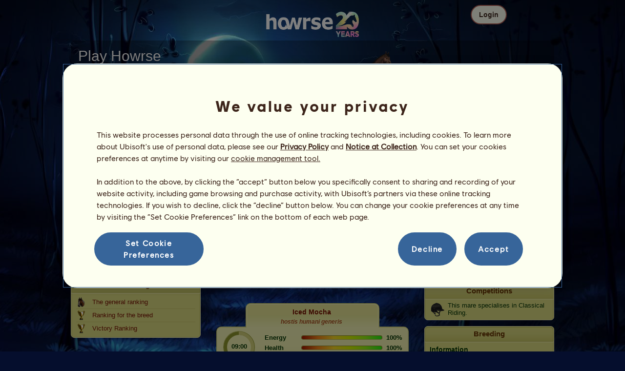

--- FILE ---
content_type: text/html; charset=utf-8
request_url: https://au.howrse.com/elevage/fiche/?id=2072717
body_size: 90137
content:
<!DOCTYPE html><html lang="en" dir="ltr"><head><base href="https://au.howrse.com/"/><meta http-equiv="Content-Type" content="text/html; charset=utf-8" /><title>Iced Mocha, Riding Horse Hanoverian Liver chestnut #2072717 - Howrse AU</title><meta name="description" content="Follow Iced Mocha&apos;s mission progress: #2072717 was bred by Plutonium on Howrse."/><link rel="canonical" href="https://au.howrse.com/elevage/fiche/?id=2072717"/>
			<!--OpenGraph -->
			<meta property="og:url" content="https://au.howrse.com/elevage/fiche/?id=2072717" />
			<meta property="og:type" content="website" />
			<meta property="og:title" content="Visit Iced Mocha!" />
			<meta property="og:description" content="Iced Mocha is a riding horse bred by Plutonium on the horse riding simulation game Howrse" />
			<meta property="og:image" content="https://au.howrse.com/media/equideo/image/marketing/tiles/large.jpg" />
			<meta property="og:site_name" content="Howrse" />
			<meta property="og:locale" content="en_GB" />
		<meta name="google-site-verification" content="fxOc2Q32ZNcIK2d9o3Vc9tgw_3jCRQqckQMU4_-bNc4" /><script type="text/javascript" nonce="f781c91bc3ad75668102d047995821cc">
			var projectMode = "prod";
			var projectUrl = "https://au.howrse.com";
			var projectDomain = "au.howrse.com";
			var projectLang = "en_GB";
			var projectImage = "//au.howrse.com/media/equideo/image";
			var projectRequest = "elevage%2Ffiche%2F";
			var internalError = "<div class=\"spacer-bottom align-left message message-style-1\"><div class=\"message-content content\">		<table class=\"width-100\">			<tr>				<td class=\"errorsBox-icon\"><a rel=\"nofollow\" id=\"agi-10232398001765684019\"><script type=\"text\/javascript\" nonce=\"f781c91bc3ad75668102d047995821cc\">execWhenReady(function(){$(\"#agi-10232398001765684019\").on(\"click\", function(event){hideErrors(); return false;})});<\/script><img src=\"\/\/au.howrse.com\/media\/equideo\/image\/\/components\/message\/picto-erreur.png\" class=\"errorsBox-icon-image\" alt=\"pictoerreur\"\/><\/a><\/td>				<td class=\"errorContent\"><h3><span style=\"color: #a00000\">You can't continue...<\/span><\/h3>An internal error has occurred, please try again later<\/td>			<\/tr>		<\/table><\/div><\/div>";
		</script><link rel="stylesheet" type="text/css" href="//au.howrse.com/media/owlient/css/min//flags.css" />
<link rel="stylesheet" type="text/css" href="//au.howrse.com/media/equideo/css/min//common/layout/background.css" />
<link rel="stylesheet" type="text/css" href="//au.howrse.com/media/equideo/css/min//common/layout/container.css" />
<link rel="stylesheet" type="text/css" href="//au.howrse.com/media/equideo/css/min//common/layout/content.css" />
<link rel="stylesheet" type="text/css" href="//au.howrse.com/media/equideo/css/min//common/layout/header.css" />
<link rel="stylesheet" type="text/css" href="//au.howrse.com/media/equideo/css/min//common/layout/footer.css" />
<link rel="stylesheet" type="text/css" href="//au.howrse.com/media/equideo/css/min//common/layout/horsesprite.css" />
<link rel="stylesheet" type="text/css" href="//au.howrse.com/media/equideo/css/min//common/layout/margins.css" />
<link rel="stylesheet" type="text/css" href="//au.howrse.com/media/equideo/css/min//common/components/alerts.css" />
<link rel="stylesheet" type="text/css" href="//au.howrse.com/media/equideo/css/min//common/components/avatar.css" />
<link rel="stylesheet" type="text/css" href="//au.howrse.com/media/equideo/css/min//common/components/actionview.css" />
<link rel="stylesheet" type="text/css" href="//au.howrse.com/media/equideo/css/min//common/components/block.css" />
<link rel="stylesheet" type="text/css" href="//au.howrse.com/media/equideo/css/min//common/components/btn.css" />
<link rel="stylesheet" type="text/css" href="//au.howrse.com/media/equideo/css/min//common/components/banners.css" />
<link rel="stylesheet" type="text/css" href="//au.howrse.com/media/equideo/css/min//common/components/buttons.css" />
<link rel="stylesheet" type="text/css" href="//au.howrse.com/media/equideo/css/min//common/components/carousel.css" />
<link rel="stylesheet" type="text/css" href="//au.howrse.com/media/equideo/css/min//common/components/dipstick.css" />
<link rel="stylesheet" type="text/css" href="//au.howrse.com/media/equideo/css/min//common/components/feedbacks.css" />
<link rel="stylesheet" type="text/css" href="//au.howrse.com/media/equideo/css/min//common/components/fields.css" />
<link rel="stylesheet" type="text/css" href="//au.howrse.com/media/equideo/css/min//common/components/gauges.css" />
<link rel="stylesheet" type="text/css" href="//au.howrse.com/media/equideo/css/min//common/components/img.css" />
<link rel="stylesheet" type="text/css" href="//au.howrse.com/media/equideo/css/min//common/components/listview.css" />
<link rel="stylesheet" type="text/css" href="//au.howrse.com/media/equideo/css/min//common/components/menus.css" />
<link rel="stylesheet" type="text/css" href="//au.howrse.com/media/equideo/css/min//common/components/modules.css" />
<link rel="stylesheet" type="text/css" href="//au.howrse.com/media/equideo/css/min//common/components/popups.css" />
<link rel="stylesheet" type="text/css" href="//au.howrse.com/media/equideo/css/min//common/components/popupview.css" />
<link rel="stylesheet" type="text/css" href="//au.howrse.com/media/equideo/css/min//v5/desktop/components/popupview.css" />
<link rel="stylesheet" type="text/css" href="//au.howrse.com/media/equideo/css/min//v5/desktop/components/btn.css" />
<link rel="stylesheet" type="text/css" href="//au.howrse.com/media/equideo/css/min//common/components/popupconfirm.css" />
<link rel="stylesheet" type="text/css" href="//au.howrse.com/media/equideo/css/min//common/components/svg.css" />
<link rel="stylesheet" type="text/css" href="//au.howrse.com/media/equideo/css/min//common/components/tag.css" />
<link rel="stylesheet" type="text/css" href="//au.howrse.com/media/equideo/css/min//common/components/timers.css" />
<link rel="stylesheet" type="text/css" href="//au.howrse.com/media/equideo/css/min//common/components/texts.css" />
<link rel="stylesheet" type="text/css" href="//au.howrse.com/media/equideo/css/min//common/components/tutorial.css" />
<link rel="stylesheet" type="text/css" href="//au.howrse.com/media/equideo/css/min//common/components/popover.css" />
<link rel="stylesheet" type="text/css" href="//au.howrse.com/media/equideo/css/min//common/components/rowguecard.css" />
<link rel="stylesheet" type="text/css" href="//au.howrse.com/media/equideo/css/min//v5/desktop/components/stickout.css" />
<link rel="stylesheet" type="text/css" href="//au.howrse.com/media/equideo/css/min//common/animations/animate.css" />
<link rel="stylesheet" type="text/css" href="//au.howrse.com/media/equideo/css/min//v4/ltr/animations/generic.css" />
<link rel="stylesheet" type="text/css" href="//au.howrse.com/media/equideo/css/min//v4/ltr/animations/tutoriel.css" />
<link rel="stylesheet" type="text/css" href="//au.howrse.com/media/equideo/css/min//v4/ltr/animations/festivites.css" />
<link rel="stylesheet" type="text/css" href="//au.howrse.com/media/equideo/css/min//v4/ltr/base/common.css" />
<link rel="stylesheet" type="text/css" href="//au.howrse.com/media/equideo/css/min//v4/ltr/base/internal.css" />
<link rel="stylesheet" type="text/css" href="//au.howrse.com/media/equideo/css/min//v4/ltr/components/actions.css" />
<link rel="stylesheet" type="text/css" href="//au.howrse.com/media/equideo/css/min//v4/ltr/components/buttons.css" />
<link rel="stylesheet" type="text/css" href="//au.howrse.com/media/equideo/css/min//v4/ltr/components/fields.css" />
<link rel="stylesheet" type="text/css" href="//au.howrse.com/media/equideo/css/min//v4/ltr/components/gauges.css" />
<link rel="stylesheet" type="text/css" href="//au.howrse.com/media/equideo/css/min//v4/ltr/components/popup.css" />
<link rel="stylesheet" type="text/css" href="//au.howrse.com/media/equideo/css/min//v4/ltr/components/links.css" />
<link rel="stylesheet" type="text/css" href="//au.howrse.com/media/equideo/css/min//v4/ltr/components/menus.css" />
<link rel="stylesheet" type="text/css" href="//au.howrse.com/media/equideo/css/min//v4/ltr/components/messages.css" />
<link rel="stylesheet" type="text/css" href="//au.howrse.com/media/equideo/css/min//v4/ltr/components/modules.css" />
<link rel="stylesheet" type="text/css" href="//au.howrse.com/media/equideo/css/min//v4/ltr/components/scrollableContent.css" />
<link rel="stylesheet" type="text/css" href="//au.howrse.com/media/equideo/css/min//v4/ltr/components/stars.css" />
<link rel="stylesheet" type="text/css" href="//au.howrse.com/media/equideo/css/min//v4/ltr/components/slider.css" />
<link rel="stylesheet" type="text/css" href="//au.howrse.com/media/equideo/css/min//v4/ltr/components/tabs.css" />
<link rel="stylesheet" type="text/css" href="//au.howrse.com/media/equideo/css/min//v4/ltr/components/tooltips.css" />
<link rel="stylesheet" type="text/css" href="//au.howrse.com/media/equideo/css/min//v4/ltr/layout/background.css" />
<link rel="stylesheet" type="text/css" href="//au.howrse.com/media/equideo/css/min//v4/ltr/layout/container.css" />
<link rel="stylesheet" type="text/css" href="//au.howrse.com/media/equideo/css/min//v4/ltr/layout/content.css" />
<link rel="stylesheet" type="text/css" href="//au.howrse.com/media/equideo/css/min//v4/ltr/pages/acquisition/marketing.css" />
<link rel="stylesheet" type="text/css" href="//au.howrse.com/media/equideo/css/min//common/vendor/cmp.css" />
<link rel="stylesheet" type="text/css" href="//au.howrse.com/media/equideo/css/min//v4/ltr/components/widget.css" />
<link rel="stylesheet" type="text/css" href="//au.howrse.com/media/equideo/css/min//v4/ltr/pages/elevage/console.css" />
<link rel="stylesheet" type="text/css" href="//au.howrse.com/media/equideo/css/min//v4/ltr/pages/elevage/cheval.css" />
<link rel="stylesheet" type="text/css" href="//au.howrse.com/media/equideo/css/min//v4/ltr/vendor/swiper.css" />
<link rel="stylesheet" type="text/css" href="//au.howrse.com/media/equideo/css/min//v4/ltr/pages/acquisition/vip.css" />
<link rel="stylesheet" type="text/css" href="//au.howrse.com/media/equideo/css/min//common/vendor/yanoneubibold.css" />
<link rel="stylesheet" type="text/css" href="//au.howrse.com/media/equideo/css/min//common/vendor/cosmows.css" />
<script type="text/javascript" src="//au.howrse.com/media/sowcle/js/min//lib/jquery/jquery-1.8.3.js" charset="utf-8"></script>
<script type="text/javascript" src="//au.howrse.com/media/sowcle/js/min//api.js" charset="utf-8"></script>
<script type="text/javascript" src="//au.howrse.com/media/sowcle/js/min//script.js" charset="utf-8"></script>
<script type="text/javascript" src="//au.howrse.com/media/sowcle/js/min//jAjax.js" charset="utf-8"></script>
<script type="text/javascript" src="//au.howrse.com/media/sowcle/js/min//advertising.js" charset="utf-8"></script>
<script type="text/javascript" src="//au.howrse.com/media/sowcle/js/min//coaccount.js" charset="utf-8"></script>
<script type="text/javascript" src="//au.howrse.com/media/sowcle/js/min//user.js" charset="utf-8"></script>
<script type="text/javascript" src="//au.howrse.com/media/equideo/js/min//user.js" charset="utf-8"></script>
<script type="text/javascript" src="//au.howrse.com/media/equideo/js/min//lib/confetti.js" charset="utf-8"></script>
<script type="text/javascript" src="//au.howrse.com/media/equideo/js/min//ufo.js" charset="utf-8"></script>
<script type="text/javascript" src="//au.howrse.com/media/equideo/js/min//navigation.js" charset="utf-8"></script>
<script type="text/javascript" src="//au.howrse.com/media/equideo/js/min//script.js" charset="utf-8"></script>
<script type="text/javascript" src="//au.howrse.com/media/equideo/js/min//xads.js" charset="utf-8"></script>
<script type="text/javascript" src="//au.howrse.com/media/equideo/js/min//lib/jquery/jquery.mousewheel.js" charset="utf-8"></script>
<script type="text/javascript" src="//au.howrse.com/media/equideo/js/min//components/slider.js" charset="utf-8"></script>
<script type="text/javascript" src="//au.howrse.com/media/equideo/js/min//components/scrollable-content.js" charset="utf-8"></script>
<script type="text/javascript" src="//au.howrse.com/media/equideo/js/min//lib/getDevicePixelRatio.js" charset="utf-8"></script>
<script type="text/javascript" src="//au.howrse.com/media/equideo/js/min//lib/rangeslider.js" charset="utf-8"></script>
<script type="text/javascript" src="//au.howrse.com/media/equideo/js/min//lib/autotrack/autotrack.js" charset="utf-8"></script>
<script type="text/javascript" src="//au.howrse.com/media/equideo/js/min//autoPromo.js" charset="utf-8"></script>
<script type="text/javascript" src="//au.howrse.com/media/equideo/js/min//notification.js" charset="utf-8"></script>
<script type="text/javascript" src="//au.howrse.com/media/equideo/js/min//components/popover.js" charset="utf-8"></script>
<script type="text/javascript" src="//au.howrse.com/media/equideo/js/min//popups.js" charset="utf-8"></script>
<script type="text/javascript" src="//au.howrse.com/media/equideo/js/min//cheval.js" charset="utf-8"></script>
<script type="text/javascript" src="//au.howrse.com/media/equideo/js/min//lib/jquery/jquery-ui-1.10.2.js" charset="utf-8"></script>
<script type="text/javascript" src="//au.howrse.com/media/equideo/js/min//lib/swiper.js" charset="utf-8"></script>




<script type="text/javascript" src="//au.howrse.com/media/equideo/js/min//vip.js" charset="utf-8"></script>
<script type="text/javascript" src="//au.howrse.com/media/equideo/js/min//inscription.js" charset="utf-8"></script>
<script type="text/javascript" src="https://ubistatic-a.ubisoft.com/0106/prod-cmp/global/tracking/analyticssdk.js" charset="utf-8"></script>
<meta name="viewport" content="width=1151, user-scalable=yes" /><meta http-equiv="X-UA-Compatible" content="IE=edge" /><meta http-equiv="Cache-control" content="max-age=600, s-maxage=600, public" /><meta name="expires" content="Sun, 14 Dec 2025 18:00:00 +0000" /><meta name="copyright" content="Owlient SAS. All Rights Reserved." /><script type="text/javascript" nonce="f781c91bc3ad75668102d047995821cc">const wa_data = {"appId":"79b153cf-7c8a-4b96-82f2-6699699f8478","domain":"au.howrse.com","environment":"PROD","language":"en","country":"AU","enableAdobeAnalytics":false,"brand":"Howrse","game":"Howrse"};
			window.adobeAnalytics.init(wa_data);</script><script type="text/javascript" nonce="f781c91bc3ad75668102d047995821cc">(function(d) {
var o = d.createElement;
d.createElement = function() {
  var e = o.apply(d, arguments);
  if (e.tagName === "SCRIPT") {
    e.setAttribute("nonce", "f781c91bc3ad75668102d047995821cc");
  }
  return e;
}
})(document);</script></head><body id="global" class="body--ltr body--chrome body--mac template-v4 nopub no-animation console-public background-nouveau disconnected animation body--emptytop is-desktop immersive"><div id="infoBox" style="display: none;"></div>
		<div id="messageBox" style="display: none;"></div>
		<div id="errorsBox" style="display: none;"></div>
		<div id="tutorial" style="display: none;"></div>
		<div id="loading" style="display: none;"></div><script type="text/javascript" nonce="f781c91bc3ad75668102d047995821cc">execWhenReady(function(){$("#background").on("click", function(event){hideCurrentBox()})});</script><div id="background" style="display: none;"></div><script type="text/javascript" nonce="f781c91bc3ad75668102d047995821cc">var tooltipHandler = new TooltipHandler($("#infoBox"));tooltipHandler.getTooltipWrapperTheme = function(theme) {
					return "<div class=\"tooltip-style-" + theme + "\"><span class=\"tooltipMessage\"></span><div class=\"arrow coche\"></div></div>";
				};

				tooltipHandler.getTooltipMessageElement = function($tooltip) {
					return $tooltip.find('.tooltipMessage');
				};</script><div id="container"><aside id="top-subscription" class="module module-inscription dir"><form class="sowcle-form" action="javascript:;" method="post" id="inscription"><script type="text/javascript" nonce="f781c91bc3ad75668102d047995821cc">execWhenReady(function(){$("#inscription").on("submit", function(event){return lock("id:inscription", 1000) &&  AjaxJSON(DoInscriptionAjax)})});</script><div class="grid-table width-100"><div class="grid-row"><div class="grid-cell align-top width-50 spacer-large-left spacer-large-right"><h2 class="module-inscription-title spacer-large-top">Play Howrse</h2><p class="module-inscription-subtitle spacer-large-bottom spacer-large-right">Run the Equestrian Center of your dreams</br>and join a community of millions of players!</p><label for="name">Choose your first horse:</label></div><div class="grid-cell align-midle width-25 carousel-col" id="carousel-col"><div id="carousel-col-content"><div id="sub-carousel" class="clear"><script type="text/javascript" nonce="f781c91bc3ad75668102d047995821cc">execWhenReady(function(){$("#sub-carousel-prev").on("click", function(event){return lock('carousel__nav', 300) && subCarouselPrev()})});</script><div id="sub-carousel-prev" class="sub-carousel-nav sub-carousel-prev-off float-left"></div><div id="sub-carousel-content" class="float-left" data-races="10" data-current=0 data-delay=300><figure index="0" idrace="4" animaltype="cheval" race="Thoroughbred" idrobe="30" style="display:none;background-image:url(/media/equideo/image/chevaux/adulte/thoroughbred/forelock/nr.png),url(/media/equideo/image/chevaux/adulte/thoroughbred/mane/cr0/nr.png),url(/media/equideo/image/chevaux/adulte/thoroughbred/tail/br0/nr.png),url(/media/equideo/image/chevaux/adulte/thoroughbred/body/bai-b.png),url(/media/equideo/image/chevaux/adulte/thoroughbred/shadow.png);" class="cheval-icone  horsesprite horsesprite--120" id=""><figcaption class="hide">Riding Horse Thoroughbred Dark Bay</figcaption></figure><figure index="1" idrace="8" animaltype="cheval" race="Purebred Spanish Horse" idrobe="33" style="display:none;background-image:url(/media/equideo/image/chevaux/adulte/iberique/forelock/gr-pml.png),url(/media/equideo/image/chevaux/adulte/iberique/mane/cr0/gr-pml.png),url(/media/equideo/image/chevaux/adulte/iberique/tail/br0/gr-pml.png),url(/media/equideo/image/chevaux/adulte/iberique/body/gr-pml.png),url(/media/equideo/image/chevaux/adulte/iberique/shadow.png);" class="cheval-icone  horsesprite horsesprite--120" id=""><figcaption class="hide">Riding Horse Purebred Spanish Horse Dapple Grey</figcaption></figure><figure index="2" idrace="9" animaltype="poney" race="Shetland" idrobe="5" style="display:none;background-image:url(/media/equideo/image/chevaux/adulte/shetland/forelock/nr.png),url(/media/equideo/image/chevaux/adulte/shetland/mane/cr0/nr.png),url(/media/equideo/image/chevaux/adulte/shetland/tail/br0/nr.png),url(/media/equideo/image/chevaux/adulte/shetland/body/bai-cer.png),url(/media/equideo/image/chevaux/adulte/shetland/shadow.png);" class="cheval-icone  horsesprite horsesprite--120" id=""><figcaption class="hide">Riding Horse Shetland Cherry bay</figcaption></figure><figure index="3" idrace="10" animaltype="poney" race="Connemara" idrobe="32" style="display:none;background-image:url(/media/equideo/image/chevaux/adulte/poney-leger/forelock/gr-c.png),url(/media/equideo/image/chevaux/adulte/poney-leger/mane/cr0/gr-c.png),url(/media/equideo/image/chevaux/adulte/poney-leger/tail/br0/gr-c.png),url(/media/equideo/image/chevaux/adulte/poney-leger/body/gr-c.png),url(/media/equideo/image/chevaux/adulte/poney-leger/shadow.png);" class="cheval-icone  horsesprite horsesprite--120" id=""><figcaption class="hide">Riding Horse Connemara Light Grey</figcaption></figure><figure index="4" idrace="11" animaltype="poney" race="Fjord" idrobe="62" style="display:none;background-image:url(/media/equideo/image/chevaux/adulte/fjord/forelock/rbk.png),url(/media/equideo/image/chevaux/adulte/fjord/mane/cr0/rbk.png),url(/media/equideo/image/chevaux/adulte/fjord/tail/br0/rbk.png),url(/media/equideo/image/chevaux/adulte/fjord/body/rbk.png),url(/media/equideo/image/chevaux/adulte/fjord/shadow.png);" class="cheval-icone  horsesprite horsesprite--120" id=""><figcaption class="hide">Riding Horse Fjord Rodblakk</figcaption></figure><figure index="5" idrace="13" animaltype="cheval" race="Appaloosa" idrobe="47" style="display:none;background-image:url(/media/equideo/image/chevaux/adulte/americain/forelock/alz.png),url(/media/equideo/image/chevaux/adulte/americain/mane/cr0/alz.png),url(/media/equideo/image/chevaux/adulte/americain/tail/br0/alz.png),url(/media/equideo/image/chevaux/adulte/americain/marking/spt.png),url(/media/equideo/image/chevaux/adulte/americain/body/alz.png),url(/media/equideo/image/chevaux/adulte/americain/shadow.png);" class="cheval-icone  horsesprite horsesprite--120" id=""><figcaption class="hide">Riding Horse Appaloosa Chestnut Spotted Blanket </figcaption></figure><figure index="6" idrace="14" animaltype="cheval" race="Quarter Horse" idrobe="2" style="display:none;background-image:url(/media/equideo/image/chevaux/adulte/americain/forelock/alz.png),url(/media/equideo/image/chevaux/adulte/americain/mane/cr0/alz.png),url(/media/equideo/image/chevaux/adulte/americain/tail/br0/alz.png),url(/media/equideo/image/chevaux/adulte/americain/body/alz.png),url(/media/equideo/image/chevaux/adulte/americain/shadow.png);" class="cheval-icone  horsesprite horsesprite--120" id=""><figcaption class="hide">Riding Horse Quarter Horse Chestnut</figcaption></figure><figure index="7" idrace="22" animaltype="cheval" race="Mustang" idrobe="3" style="display:none;background-image:url(/media/equideo/image/chevaux/adulte/mustang/forelock/nr.png),url(/media/equideo/image/chevaux/adulte/mustang/mane/cr0/nr.png),url(/media/equideo/image/chevaux/adulte/mustang/tail/br0/nr.png),url(/media/equideo/image/chevaux/adulte/mustang/body/nr.png),url(/media/equideo/image/chevaux/adulte/mustang/shadow.png);" class="cheval-icone  horsesprite horsesprite--120" id=""><figcaption class="hide">Riding Horse Mustang Black</figcaption></figure><figure index="8" idrace="35" animaltype="poney" race="Australian Pony" idrobe="29" style="display:none;background-image:url(/media/equideo/image/chevaux/adulte/poney-sport/forelock/cl.png),url(/media/equideo/image/chevaux/adulte/poney-sport/mane/cr0/cl.png),url(/media/equideo/image/chevaux/adulte/poney-sport/tail/br0/cl.png),url(/media/equideo/image/chevaux/adulte/poney-sport/body/alz.png),url(/media/equideo/image/chevaux/adulte/poney-sport/shadow.png);" class="cheval-icone  horsesprite horsesprite--120" id=""><figcaption class="hide">Riding Horse Australian Pony Flaxen Chestnut </figcaption></figure><figure index="9" idrace="38" animaltype="cheval" race="Brumby" idrobe="2" style="display:none;background-image:url(/media/equideo/image/chevaux/adulte/primitif/forelock/alz.png),url(/media/equideo/image/chevaux/adulte/primitif/mane/cr0/alz.png),url(/media/equideo/image/chevaux/adulte/primitif/tail/br0/alz.png),url(/media/equideo/image/chevaux/adulte/primitif/body/alz.png),url(/media/equideo/image/chevaux/adulte/primitif/shadow.png);" class="cheval-icone  horsesprite horsesprite--120" id=""><figcaption class="hide">Riding Horse Brumby Chestnut</figcaption></figure></div><script type="text/javascript" nonce="f781c91bc3ad75668102d047995821cc">execWhenReady(function(){$("#sub-carousel-next").on("click", function(event){return lock('carousel__nav', 300) && subCarouselNext()})});</script><div id="sub-carousel-next" class="sub-carousel-nav sub-carousel-next-off float-right"></div><input name="race" id="race" type="hidden"/><input name="robe" id="robe" type="hidden"/><input name="type" id="type" type="hidden"/></div><strong id="sub-carousel-choice" class="display-block align-center font-large"></strong><script type="text/javascript" nonce="f781c91bc3ad75668102d047995821cc">
			window.onload = function() {
				subCarouselInit();
			};
		</script></div></div><div class="grid-cell align-middle align-center width-25 spacer-large-left"><div class="landing-register clear"><div class="align-center"><a class="btn--primary btn" href="inscription/inscription" data-role="none"><span class="btn__label"><span class="btn__label__text">Sign up</span></span></a></div></div></div></div></div><input name="inscriptionEtape" id="inscriptionEtape" type="hidden" value="3"/><input name="inscriptionViaBandeau" id="inscriptionViaBandeau" type="hidden" value="1"/></form></aside><header id="header" class="item-relative header--disconnected"><div class="header-logo align-center"><a href="/"><img src="//au.howrse.com/media/equideo/image//interface/header/logo/disconnected/howrse-v5.png" alt="howrse - an owlient game"/></a><span class="header-account-flag-au"><span class="hide">au</span></span></div><div class="header--connexion item-absolute"><nav class="header-login float-right"><div class="header-login-button"><script type="text/javascript" nonce="f781c91bc3ad75668102d047995821cc">execWhenReady(function(){$("#header-login-label").on("click", function(event){loginSubmenu(this);})});</script><button class="header-login-label btn--primary btn--outline btn" id="header-login-label" type="submit" data-role="none"><span class="btn__label"><span class="btn__label__text">Login</span></span></button><div class="menu submenu-style-1 align-js" data-theme="1"><form class="sowcle-form header-login-form" action="javascript:;" method="post" id="authentification"><script type="text/javascript" nonce="f781c91bc3ad75668102d047995821cc">execWhenReady(function(){$("#authentification").on("submit", function(event){AjaxJSON(AuthentificationAjax); return false;})});</script><input value="c4509c46dc3ead40d76defc8a8fda11e" name="afcfe" id="authentificationAfcfe" type="hidden"/><input placeholder="Login" class="input spacer-large-bottom input-style-0" required="required" autocapitalize="off" autocorrect="off" autocomplete="off" name="login" id="login" type="text" value=""/><input placeholder="Password" class="input spacer-large-bottom input-style-0" required="required" autocapitalize="off" autocorrect="off" name="password" id="password" type="password" value=""/><div class="grid-table align-middle spacer-large-bottom spacer-auto"><div class="grid-row row-0 even"><div class="grid-cell even first  spacer-right"><input class="checkbox checkbox-style-0" name="autoidentification" id="autoidentification" type="checkbox" value="1"/><label for="autoidentification" class="bogus-checkbox-style-0"></label></div><div class="grid-cell odd last  spacer-right"><label class="label-checkbox text--s text--primary" for="autoidentification">Stay logged in</label></div></div></div><input name="authentificationRedirection" id="authentificationRedirection" type="hidden"/><input name="authentificationIsBoxStyle" id="authentificationIsBoxStyle" type="hidden" value=""/><div class="align-center"><script type="text/javascript" nonce="f781c91bc3ad75668102d047995821cc">execWhenReady(function(){$("#authentificationSubmit").on("click", function(event){return lock("id:authentificationSubmit");})});</script><button class="spacer-bottom btn--primary btn form__submit button button-style-submit" data-role="none" type="submit" name="authentificationSubmit" id="authentificationSubmit" style="" data-anim="0"><span class="button-align-submit"><span class="button-inner-submit"><span class="button-text-submit">Connection</span></span></span></button><div></form><script type="text/javascript" nonce="f781c91bc3ad75668102d047995821cc">function submitAuthentification() {
	$('#authentification').submit();
};</script>
			<div class="box" id="loginLocaliseeBox" style="display: none; width: 500px" ><div class="popup popup-style-0"><a class="close-popup right" href="#" rel="nofollow" id="agi-20240423001765684019"><script type="text/javascript" nonce="f781c91bc3ad75668102d047995821cc">execWhenReady(function(){$("#agi-20240423001765684019").on("click", function(event){hideBox('loginLocaliseeBox'); return false;})});</script></a><div id="loginLocaliseeContent" ></div></div></div><aside class="align-center popupview popupview--s" id="forgottenBox"><script type="text/javascript" nonce="f781c91bc3ad75668102d047995821cc">execWhenReady(function(){$("#agi-30241068001765684019").on("click", function(event){hideBox('forgottenBox')})});</script><button class="popupview__close svg" data-qname="common-error" id="agi-30241068001765684019"><svg viewBox="0 0 48 48" xmlns="http://www.w3.org/2000/svg"><path d="m38.5536195 10.2698132c1.6510975 1.6629065 1.6693771 4.3470466.0411334 5.9662521l-8.1547529 8.1719347 8.1980442 8.1804805c1.6192055 1.6282437 1.5830311 4.3125653-.0783993 5.965139-1.6614303 1.6525736-4.3455704 1.6708532-5.9647759.0426095l-8.173869-8.156229-8.1800224 8.1980442c-1.6282436 1.6192055-4.3125653 1.5830311-5.9651389-.0783993-1.65257372-1.6614303-1.67085327-4.3455704-.0426096-5.9647759l8.1557709-8.173869-8.1975861-8.1800224c-1.61920548-1.6282436-1.58303106-4.3125653.0783993-5.9651389 1.6629065-1.65109761 4.3470466-1.66937715 5.9662521-.0411335l8.1719347 8.1542948 8.1804805-8.1975861c1.6282437-1.61920548 4.3125653-1.58303106 5.965139.0783993z"/></svg></button><div class="popupview__image"><img src="//au.howrse.com/media/equideo/image//tutoriel/v5/doubt.png" class="popupview__image__asset" alt="doubt"/></div><h2 class="popupview__title yanoneubibold-30 text--primary">Forgotten password</h2><div class="popupview__content mb--2 px--2"><p class="text--m text--secondary">Enter your login name and the email address associated with it to get the instructions on how to reset your password.</p><p class="text--s text--secondary">If you are under 16 years old, it's your parents' email address.</p></div><form class="sowcle-form" action="javascript:;" method="post" id="forgotten"><script type="text/javascript" nonce="f781c91bc3ad75668102d047995821cc">execWhenReady(function(){$("#forgotten").on("submit", function(event){return lock("id:forgotten", 1000) &&  AjaxJSON(ForgottenAjax)})});</script><div class="popupview-form"><script type="text/javascript" nonce="f781c91bc3ad75668102d047995821cc">execWhenReady(function(){$("#forgottenEmail").on("input", function(event){forgottenEmailUpdate();})});</script><input placeholder="Email (yours or your parents&apos;)" required="1" class="input form__text" name="forgottenEmail" id="forgottenEmail" type="text"/><div id="forgottenParental" class="pt--2" style="display: none; visiblity: hidden"><label class="form__label" for="forgottenLogin">Please enter the ID to login to this account</label><input placeholder="Login name" class="input mt--1 form__text" name="forgottenLogin" id="forgottenLogin" type="text"/></div></div><div class="popupview__bottom"><button class="btn--primary btn" type="submit" data-role="none"><span class="btn__label"><span class="btn__label__text">Reset my password</span></span></button><footer class="popupview__footer pt--1"><p id="forgottenLoginLink" class="text--s" style="display: none; visiblity: hidden"><a href="https://support.owlient.eu/?cat=490&amp;ref=https%3A%2F%2Fau.howrse.com">Forgotten your login name?</a></p></footer></div></form></aside><div id="login-content-error"></div><p class="align-center"><a rel="nofollow" class="link text--link text--s" id="agi-40241106001765684019"><script type="text/javascript" nonce="f781c91bc3ad75668102d047995821cc">execWhenReady(function(){$("#agi-40241106001765684019").on("click", function(event){if(lock('forgotten')) {showBox('forgottenBox', {}); return false; } else { return false; }})});</script>Forgotten your password?</a></p></div></div></nav></div></header><main id="content" class="content content--immersive"><section id="page-contents" class="clear"><section class="content__middle">
			 <div id="console" class="grid-table width-100">
				<div class="grid-row">
					<div id="col-left" class="grid-cell align-top "><div id="ownerBoite"><div class="module module-style-6" data-theme="6"><div class="module-style-6-inner module-inner"><div class="module-item"><h3 class="module-style-6-title module-title"><a class="usergroup_2" href="/joueur/fiche/?id=431388">Plutonium</a></h3><div class="module-style-6-content module-content"><div align="center"><a href="/joueur/fiche/?id=431388"><figure class="avatar avatar--120 display-block my--1" data-frameset="frameset-20-years"><figcaption class="avatar__figcaption" style="background-image:url(https://s3.amazonaws.com/static.au.howrse.com/Account/431388.jpg)">Plutonium</figcaption></figure></a></div><table class="width-100 spacer-bottom"><tbody><tr class="dashed"><td class="col-0"><strong>Seniority :</strong> 1615 days</td></tr><tr class="dashed"><td class="col-0"><strong>General ranking :</strong> <a href="/classements/general?joueur=431388">86ᵗʰ</a></td></tr><tr class="dashed"><td class="col-0"><strong>Reserve :</strong> <span class="nowrap"><strong>9,517,203</strong> <img src="//au.howrse.com/media/equideo/image//fonctionnels/60/equus.png" class="monnaie" width="20" height="20" alt="equus"/></span></td></tr></tbody></table><a href="/elevage/fiche/proprietaires?id=2072717" class="spacer-small-bottom button button-style-0" rel="nofollow" style="" data-anim="0"><span class="button-align-0"><span class="button-inner-0"><span class="button-text-0">History of Owners</span></span></span></a></div></div></div></div>
				</div><div id="specialBlock"></div>
				<div id="rankingsBoite">
					<div class="module module-style-6" data-theme="6"><div class="module-style-6-inner module-inner"><div class="module-item" id="ranking"><h3 id="ranking-head-title" class="module-style-6-title module-title">Ranking</h3><div id="ranking-body-content" class="module-style-6-content module-content"><table width='100%'><tr class='dashed'>
				<td>
					<img src="//au.howrse.com/media/equideo/image//fonctionnels/20/cheval.png" alt="cheval"/>
				</td>
				<td>
					<a rel="nofollow" href="/classements/chevaux?mode=all&amp;cheval=2072717">The general ranking</a>
				</td>
			</tr><tr class='dashed'>
				<td>
					<img src="//au.howrse.com/media/equideo/image//fonctionnels/20/trophee.png" alt="trophee"/>
				</td>
				<td>
					<a rel="nofollow" href="/classements/chevaux?mode=purs&amp;cheval=2072717&amp;race=1">Ranking for the breed</a>
				</td>
			</tr><tr class=''>
				<td>
					<img src="//au.howrse.com/media/equideo/image//fonctionnels/20/trophee.png" alt="trophee"/>
				</td>
				<td>
					<a rel="" href="/classements/palmares?cheval=2072717&amp;specialisation=classique">Victory Ranking</a>
				</td>
			</tr></table></div></div></div></div>
				</div>
			
				<div id="flotsBlock"></div></div><div id="col-center" class="grid-cell align-top"><div id="imageCheval" class="align-left"><div id="container-view"><div id="view" style="" class="js-horse-view">
			<div class="img item-relative" id="cheval-image-2072717"   data-enabled="1" style=""><img src="https://s3.amazonaws.com/creation.howrse.com/100003852-normal.png" id="cheval-robe-2072717" class="cheval-icone  item-absolute js-horse-image" style="left: 0px; top: 0px;" alt="" displayTack="1" height="300" width="300"/></div></div></div></div>
				<div id="healthGauges">
					<div id="module-2" class="bloc-status module module-style-7 module-style-7"><div class="bloc-status-top"><div class="inner"><div class="inline-block align-top bloc-status-icone"><div class="element"></div></div><div class="inline-block align-top bloc-status-nom"><div class="elevage align-center"></div><h1 class="horse-name"><a href="/elevage/fiche/?id=2072717">Iced Mocha</a> </h1><h2 class="title-seo"><div id="affix-body-content" class="align-center"><span class="affix"><a class="affixe" rel="nofollow" href="/elevage/fiche/affixe?id=1036306">hostis humani generis</a></span></div></h2><div class="align-center"></div></div><div class="inline-block align-top bloc-status-menu"></div></div></div><div class="bloc-status-bottom"><div class="inner"><div class="grid-table width-100"><div class="grid-row"><div class="grid-cell align-top width-20 spacer-right"><span id="hour-body-content"><div class="gauge-time"><div class="circle-gauge circle-style-5 deg-135 spacer-bottom spacer-auto" _icone="1"><span class="circle-wrapper-left"><span class="circle-item circle-item-left" style="-o-transform:rotate(135deg);
						-ms-transform:rotate(135deg);
						-moz-transform:rotate(135deg);
						-webkit-transform:rotate(135deg);
						transform:rotate(135deg);"></span></span><span class="circle-wrapper-right"><span class="circle-item circle-item-right" style="-o-transform:rotate(180deg);
						-ms-transform:rotate(180deg);
						-moz-transform:rotate(180deg);
						-webkit-transform:rotate(180deg);
						transform:rotate(180deg);"></span></span><span class="circle-item circle-item-off"><span class="hour">09:00</span></span></div></div></span></div><div class="grid-cell align-middle spacer-left"><div id="status-body-content" class="grid-table bloc-status-gauges width-100"><div class="grid-row row-0 even"><div class="grid-cell even first"><span id="label-status-energie">Energy</span></div><div class="grid-cell odd middle"><div id="gauge-energie" style="" class="gauge gauge-style-3">	<span class="gauge-container gauge-style-3-gauge float-left width-100">
						<span class="gauge-inner gauge-style-3-inner "></span>
					</span></div></div><div class="grid-cell even last"><strong><span id="energie">100</span>%</strong></div></div><div class="grid-row row-1 odd"><div class="grid-cell even first"><span id="label-status-sante">Health</span></div><div class="grid-cell odd middle"><div id="gauge-sante" style="" class="gauge gauge-style-3">	<span class="gauge-container gauge-style-3-gauge float-left width-100">
						<span class="gauge-inner gauge-style-3-inner "></span>
					</span></div></div><div class="grid-cell even last"><strong><span id="sante">100</span>%</strong></div></div><div class="grid-row row-2 even"><div class="grid-cell even first"><span id="label-status-moral">Morale</span></div><div class="grid-cell odd middle"><div id="gauge-moral" style="" class="gauge gauge-style-3">	<span class="gauge-container gauge-style-3-gauge float-left width-100">
						<span class="gauge-inner gauge-style-3-inner "></span>
					</span></div></div><div class="grid-cell even last"><strong><span id="moral">100</span>%</strong></div></div></div></div></div></div><script type="text/javascript" nonce="f781c91bc3ad75668102d047995821cc">chevalMoral=100;chevalSante=100;chevalEnergie=100;</script></div></div></div>
				</div><div class="module module-style-7"> <div class="module-style-7-inner module-inner"><div class="module-style-7-item module-item"><div class="module-style-7-content module-content"><div class="content" id="skills-body-content"><div class="grid-table width-100"><div class="grid-row"><div class="grid-cell"><h4 class="console-titre">Skills </h4></div><div class="grid-cell align-right"><h4 class="console-titre">Total: <span id="competencesValeur">3153.97</span></h4></div></div></div><table class="width-100"><tbody><tr><td class="first dashed complete" id="enduranceLabel">Stamina</td><td  class="dashed complete" id="enduranceEtoiles" align="center"><div _tooltip="&lt;strong class=&quot;competence&quot;&gt;358.76&lt;/strong&gt; &lt;span class=&quot;bonus&quot; dir=&quot;ltr&quot;&gt;+25&lt;/span&gt;" class="star star-style-1" style="width:160px" data-tooltip="&lt;strong class=&quot;competence&quot;&gt;358.76&lt;/strong&gt; &lt;span class=&quot;bonus&quot; dir=&quot;ltr&quot;&gt;+25&lt;/span&gt;" data-tooltip-theme="0"><div class="width-100">179.3815</div></div></td>
						<td class="last dashed complete align-right"><strong id="enduranceValeur">358.76</strong></td></tr><tr><td class="first dashed complete" id="vitesseLabel">Speed</td><td  class="dashed complete" id="vitesseEtoiles" align="center"><div _tooltip="&lt;strong class=&quot;competence&quot;&gt;587.94&lt;/strong&gt; &lt;span class=&quot;bonus&quot; dir=&quot;ltr&quot;&gt;+31&lt;/span&gt;" class="star star-style-1" style="width:160px" data-tooltip="&lt;strong class=&quot;competence&quot;&gt;587.94&lt;/strong&gt; &lt;span class=&quot;bonus&quot; dir=&quot;ltr&quot;&gt;+31&lt;/span&gt;" data-tooltip-theme="0"><div class="width-100">293.971</div></div></td>
						<td class="last dashed complete align-right"><strong id="vitesseValeur">587.94</strong></td></tr><tr><td class="first dashed complete" id="dressageLabel">Dressage</td><td  class="dashed complete" id="dressageEtoiles" align="center"><div _tooltip="&lt;strong class=&quot;competence&quot;&gt;665.30&lt;/strong&gt; &lt;span class=&quot;bonus&quot; dir=&quot;ltr&quot;&gt;+39&lt;/span&gt;" class="star star-style-1" style="width:160px" data-tooltip="&lt;strong class=&quot;competence&quot;&gt;665.30&lt;/strong&gt; &lt;span class=&quot;bonus&quot; dir=&quot;ltr&quot;&gt;+39&lt;/span&gt;" data-tooltip-theme="0"><div class="width-100">332.6495</div></div></td>
						<td class="last dashed complete align-right"><strong id="dressageValeur">665.30</strong></td></tr><tr><td class="first dashed complete" id="galopLabel">Gallop</td><td  class="dashed complete" id="galopEtoiles" align="center"><div _tooltip="&lt;strong class=&quot;competence&quot;&gt;526.00&lt;/strong&gt; &lt;span class=&quot;bonus&quot; dir=&quot;ltr&quot;&gt;+30&lt;/span&gt;" class="star star-style-1" style="width:160px" data-tooltip="&lt;strong class=&quot;competence&quot;&gt;526.00&lt;/strong&gt; &lt;span class=&quot;bonus&quot; dir=&quot;ltr&quot;&gt;+30&lt;/span&gt;" data-tooltip-theme="0"><div class="width-100">262.999</div></div></td>
						<td class="last dashed complete align-right"><strong id="galopValeur">526.00</strong></td></tr><tr><td class="first dashed complete" id="trotLabel">Trot</td><td  class="dashed complete" id="trotEtoiles" align="center"><div _tooltip="&lt;strong class=&quot;competence&quot;&gt;169.96&lt;/strong&gt; &lt;span class=&quot;bonus&quot; dir=&quot;ltr&quot;&gt;+30&lt;/span&gt;" class="star star-style-1" style="width:160px" data-tooltip="&lt;strong class=&quot;competence&quot;&gt;169.96&lt;/strong&gt; &lt;span class=&quot;bonus&quot; dir=&quot;ltr&quot;&gt;+30&lt;/span&gt;" data-tooltip-theme="0"><div class="width-85">84.9785</div></div></td>
						<td class="last dashed complete align-right"><strong id="trotValeur">169.96</strong></td></tr><tr><td class="first  complete" id="sautLabel">Jumping</td><td  class=" complete" id="sautEtoiles" align="center"><div _tooltip="&lt;strong class=&quot;competence&quot;&gt;846.01&lt;/strong&gt; &lt;span class=&quot;bonus&quot; dir=&quot;ltr&quot;&gt;+36&lt;/span&gt;" class="star star-style-1" style="width:160px" data-tooltip="&lt;strong class=&quot;competence&quot;&gt;846.01&lt;/strong&gt; &lt;span class=&quot;bonus&quot; dir=&quot;ltr&quot;&gt;+36&lt;/span&gt;" data-tooltip-theme="0"><div class="width-100">423.0045</div></div></td>
						<td class="last  complete align-right"><strong id="sautValeur">846.01</strong></td></tr></tbody></table></div></div></div></div></div><div id="infoHorse"><div id="tabs-info"><ul class="tab tab-style-7 tab-style-7-0 " style="z-index:201; margin-top: 12px;"><li class="left left-selected" id="title-characteristics"><a id="tab-characteristics-title" class="selected tab-action" style="" rel="nofollow"><script type="text/javascript" nonce="f781c91bc3ad75668102d047995821cc">execWhenReady(function(){$("#tab-characteristics-title").on("click", function(event){return selectChevalTab("characteristics");})});</script>Characteristics</a></li><li class="center" id="title-genetics" ><a id="tab-genetics-title" style="" class="tab-action" rel="nofollow"><script type="text/javascript" nonce="f781c91bc3ad75668102d047995821cc">execWhenReady(function(){$("#tab-genetics-title").on("click", function(event){return selectChevalTab("genetics");})});</script>Genetic</a></li><li class="center" id="title-bonus" ><a id="tab-bonus-title" style="" class="tab-action" rel="nofollow"><script type="text/javascript" nonce="f781c91bc3ad75668102d047995821cc">execWhenReady(function(){$("#tab-bonus-title").on("click", function(event){return selectChevalTab("bonus");})});</script>Bonus</a></li></ul><div class="module module-style-8"><div class="module-style-8-inner module-inner"><div class="module-style-8-item module-item"><div class="module-style-8-content module-content"><table id="tab-characteristics" class="width-100 "><tbody id="characteristics"><td class="content"><div class="content" id="characteristics-body-content"><table class="width-100" ><tbody><tr class="dashed"><td class="first"><strong>Breed:</strong> <span class="color-style-0"><a href="/dossiers/race?qName=hanoverian">Hanoverian</a></span></td><td class="last align-right"><strong>Age:</strong> 82 years</td></tr><tr class="dashed"><td class="first"><strong>Species:</strong> Riding Horse</td><td class="last align-right"><strong>Height:</strong> <strong class="nowrap">16.3</strong> hands</td></tr><tr class="dashed"><td class="first"><strong>Gender:</strong> female</td><td class="last align-right"><b>Weight:</b> <strong class="nowrap">484</strong> kg</td></tr><tr class="dashed"><td class="first"><strong>Coat:</strong> Liver chestnut</td><td class="last align-right">
						<strong>Born on:</strong>
						29/07/2016
					</td>
				</tr>
				<tr class="dashed">
					<td class="first"><strong>Producer:</strong> <a class="usergroup_2" href="/joueur/fiche/?id=24662">Johnny</a>
						</td>
						<td class="last align-right"><strong>Earnings:</strong> 27,142 Equus</td>
					</tr></tbody>
		</table></div></td></tbody><tbody id="objects" class="gradient"><tr class="row-1"><td class="content"><div class="content"><div class="inner"><table class="console-grid width-100"><tr><td class="console-grid-cell width-50"><div id="equipement-body-content"><h4 class="console-titre">Tack</h4><div class="box" id="choisir-equipement-popup" style="display: none;"><span style="width:990px;" class="popup popup-style-0" _theme="0"><a class="close-popup right" rel="nofollow" id="agi-50244456001765684019"><script type="text/javascript" nonce="f781c91bc3ad75668102d047995821cc">execWhenReady(function(){$("#agi-50244456001765684019").on("click", function(event){hideBox('choisir-equipement-popup');})});</script></a><div id="choisir-equipement-popup-content" ></div></span></div><div class="spacer-left spacer-large-right"><div class="spacer-small-top spacer-small-bottom">Competitions</div><div class="grid-table align-middle"><ul class="grid-row"><li class="grid-cell"><span class="icone-equipement" data-tooltip="&lt;h3&gt;1* Classical Saddle Cloth&lt;/h3&gt;&lt;ul class=&quot;arrow&quot;&gt;&lt;li &gt;Stamina: &lt;strong class=&quot;nowrap&quot;&gt;+1&lt;/strong&gt;&lt;/li&gt;&lt;li &gt;Speed: &lt;strong class=&quot;nowrap&quot;&gt;+1&lt;/strong&gt;&lt;/li&gt;&lt;li &gt;Dressage: &lt;strong class=&quot;nowrap&quot;&gt;+1&lt;/strong&gt;&lt;/li&gt;&lt;li &gt;Gallop: &lt;strong class=&quot;nowrap&quot;&gt;+1&lt;/strong&gt;&lt;/li&gt;&lt;li &gt;Trot: &lt;strong class=&quot;nowrap&quot;&gt;+1&lt;/strong&gt;&lt;/li&gt;&lt;li &gt;Jumping: &lt;strong class=&quot;nowrap&quot;&gt;+1&lt;/strong&gt;&lt;/li&gt;&lt;/ul&gt;" data-tooltip-theme="0" ><img src="//au.howrse.com/media/equideo/image//produits/32/tapis-classique-1x.png" style="margin: 4px; width: 24px; height: 24px;" alt="tapisclassique1x"/></span></li><li class="grid-cell"><span class="icone-equipement" data-tooltip="&lt;h3&gt;3*** Classical Saddle&lt;/h3&gt;&lt;ul class=&quot;arrow&quot;&gt;&lt;li &gt;Stamina: &lt;strong class=&quot;nowrap&quot;&gt;+3&lt;/strong&gt;&lt;/li&gt;&lt;li &gt;Speed: &lt;strong class=&quot;nowrap&quot;&gt;+3&lt;/strong&gt;&lt;/li&gt;&lt;li &gt;Dressage: &lt;strong class=&quot;nowrap&quot;&gt;+3&lt;/strong&gt;&lt;/li&gt;&lt;li &gt;Gallop: &lt;strong class=&quot;nowrap&quot;&gt;+3&lt;/strong&gt;&lt;/li&gt;&lt;li &gt;Trot: &lt;strong class=&quot;nowrap&quot;&gt;+3&lt;/strong&gt;&lt;/li&gt;&lt;li &gt;Jumping: &lt;strong class=&quot;nowrap&quot;&gt;+3&lt;/strong&gt;&lt;/li&gt;&lt;/ul&gt;" data-tooltip-theme="0" ><img src="//au.howrse.com/media/equideo/image//produits/32/selle-classique-3x.png" style="margin: 4px; width: 24px; height: 24px;" alt="selleclassique3x"/></span></li><li class="grid-cell"><span class="icone-equipement" data-tooltip="&lt;h3&gt;3*** Classical Bridle&lt;/h3&gt;&lt;ul class=&quot;arrow&quot;&gt;&lt;li &gt;Stamina: &lt;strong class=&quot;nowrap&quot;&gt;+3&lt;/strong&gt;&lt;/li&gt;&lt;li &gt;Speed: &lt;strong class=&quot;nowrap&quot;&gt;+3&lt;/strong&gt;&lt;/li&gt;&lt;li &gt;Dressage: &lt;strong class=&quot;nowrap&quot;&gt;+3&lt;/strong&gt;&lt;/li&gt;&lt;li &gt;Gallop: &lt;strong class=&quot;nowrap&quot;&gt;+3&lt;/strong&gt;&lt;/li&gt;&lt;li &gt;Trot: &lt;strong class=&quot;nowrap&quot;&gt;+3&lt;/strong&gt;&lt;/li&gt;&lt;li &gt;Jumping: &lt;strong class=&quot;nowrap&quot;&gt;+3&lt;/strong&gt;&lt;/li&gt;&lt;/ul&gt;" data-tooltip-theme="0" ><img src="//au.howrse.com/media/equideo/image//produits/32/bride-classique-3x.png" style="margin: 4px; width: 24px; height: 24px;" alt="brideclassique3x"/></span></li></ul></div><div class="spacer-small-top spacer-small-bottom">Bonuses</div><div class="grid-table align-middle"><ul class="grid-row"><li class="grid-cell"><span class="icone-equipement" data-tooltip="&lt;h3&gt;1* Polo Wraps&lt;/h3&gt;&lt;ul class=&quot;arrow&quot;&gt;&lt;li &gt;Stamina: &lt;strong class=&quot;nowrap&quot;&gt;+1&lt;/strong&gt;&lt;/li&gt;&lt;li &gt;Speed: &lt;strong class=&quot;nowrap&quot;&gt;+1&lt;/strong&gt;&lt;/li&gt;&lt;li &gt;Dressage: &lt;strong class=&quot;nowrap&quot;&gt;+1&lt;/strong&gt;&lt;/li&gt;&lt;li &gt;Gallop: &lt;strong class=&quot;nowrap&quot;&gt;+1&lt;/strong&gt;&lt;/li&gt;&lt;li &gt;Trot: &lt;strong class=&quot;nowrap&quot;&gt;+1&lt;/strong&gt;&lt;/li&gt;&lt;li &gt;Jumping: &lt;strong class=&quot;nowrap&quot;&gt;+1&lt;/strong&gt;&lt;/li&gt;&lt;/ul&gt;" data-tooltip-theme="0" ><img src="//au.howrse.com/media/equideo/image//produits/32/bande-1x.png" style="margin: 4px; width: 24px; height: 24px;" alt="bande1x"/></span></li><li class="grid-cell"><span class="icone-equipement" data-tooltip="&lt;h3&gt;Red and white 2** ear bonnet&lt;/h3&gt;&lt;ul class=&quot;arrow&quot;&gt;&lt;li &gt;Stamina: &lt;strong class=&quot;nowrap&quot;&gt;+2&lt;/strong&gt;&lt;/li&gt;&lt;li &gt;Speed: &lt;strong class=&quot;nowrap&quot;&gt;+2&lt;/strong&gt;&lt;/li&gt;&lt;li &gt;Dressage: &lt;strong class=&quot;nowrap&quot;&gt;+2&lt;/strong&gt;&lt;/li&gt;&lt;li &gt;Gallop: &lt;strong class=&quot;nowrap&quot;&gt;+2&lt;/strong&gt;&lt;/li&gt;&lt;li &gt;Trot: &lt;strong class=&quot;nowrap&quot;&gt;+2&lt;/strong&gt;&lt;/li&gt;&lt;li &gt;Jumping: &lt;strong class=&quot;nowrap&quot;&gt;+2&lt;/strong&gt;&lt;/li&gt;&lt;/ul&gt;" data-tooltip-theme="0" ><img src="//au.howrse.com/media/equideo/image//produits/32/bonnet-2x-rouge-blanc.png" style="margin: 4px; width: 24px; height: 24px;" alt="bonnet2xrougeblanc"/></span></li></ul></div></div></div></td>
												<td class="console-grid-cell width-50"><div id="objects-body-content"><h4 class="console-titre">Items</h4><table class="width-100">
						<tr><td class="first"><a data-tooltip="Golden Apple" data-tooltip-theme="0" rel="nofollow" href="/marche/noir/object?qName=pomme-or&amp;creation=100003852"><img src="//au.howrse.com/media/equideo/image//produits/32/pomme-or.png" alt="golden apple" style="margin: 2px 3px 2px 0"/></a><a data-tooltip="Philosopher&apos;s Stone" data-tooltip-theme="0" rel="nofollow" href="/marche/noir/object?qName=pierre-philosophale"><img src="//au.howrse.com/media/equideo/image//produits/32/pierre-philosophale.png" style="margin: 2px 3px 2px 0" alt="philosopher&apos;s stone"/></a><a data-tooltip="Helios&apos; Ray" data-tooltip-theme="0" rel="nofollow" href="/marche/noir/object?qName=rayon-helios&amp;creation=100258815"><img src="//au.howrse.com/media/equideo/image//produits/32/rayon-helios.png" style="margin: 2px 3px 2px 0" alt="helios&apos; ray"/></a><a data-tooltip="Hypnos&apos; Blanket" data-tooltip-theme="0" rel="nofollow" href="/marche/noir/object?qName=couverture-hypnos"><img src="//au.howrse.com/media/equideo/image//produits/32/couverture-hypnos.png" style="margin: 2px 3px 2px 0" alt="hypnos&apos; blanket"/></a></td></tr></table></div></td></tr></table></div></div></td></tr></tbody><tbody id="achievements" class="gradient"><tr class="row-2 bottom"><td class="content"><div class="content" id="achievements-body-content"><div class="inner"><div class="achievements-content" id="achievements-0-content" >
		<h4 class="console-titre">Victories</h4>
		<table width="100%" style="margin-top: -8px; ">
			<col/>
			<col width="40"/><col width="36"/>
			<col width="36"/>
			<col width="36"/>
			<tbody>
				<tr>
					<td></td>
					<th align="center"><div id="centre-0-flot" style="height: 32px; width: 32px;" ><div class="centre-flot-forme item-relative" style="height: 32px; width: 32px; z-index: 1; background: url(//au.howrse.com/media/equideo/image//flots/32/flot/formes.png) 0px -32px no-repeat;"></div><div class="centre-flot-image item-relative" style="height: 32px; width: 32px; z-index: 2; top: -32px; background: url(//au.howrse.com/media/equideo/image//flots/32/icon/couronne.png) 0px -32px no-repeat;"></div></div></th><th><img src="//au.howrse.com/media/equideo/image//fonctionnels/32/trophee.png" alt="trophee"/></th>
					<th><img src="//au.howrse.com/media/equideo/image//fonctionnels/32/trophee2.png" alt="trophee2"/></th>
					<th class="last"><img src="//au.howrse.com/media/equideo/image//fonctionnels/32/trophee3.png" alt="trophee3"/></th>
				</tr>
				
			<tr class="dashed">
				<td class="first">Galloping race</td>
				<th><strong class="nowrap">0</strong></th><th><strong class="nowrap">1</strong></th><th><strong class="nowrap">5</strong></th><th class="last"><strong class="nowrap">11</strong></th>
			</tr>
			<tr class="dashed">
				<td class="first">Trotting race</td>
				<th><strong class="nowrap">0</strong></th><th><strong class="nowrap">2</strong></th><th><strong class="nowrap">3</strong></th><th class="last"><strong class="nowrap">9</strong></th>
			</tr>
			<tr class="dashed">
				<td class="first">Cross-country</td>
				<th><strong class="nowrap">0</strong></th><th><strong class="nowrap">30</strong></th><th><strong class="nowrap">44</strong></th><th class="last"><strong class="nowrap">55</strong></th>
			</tr>
			<tr class="dashed">
				<td class="first">Show jumping</td>
				<th><strong class="nowrap">0</strong></th><th><strong class="nowrap">4</strong></th><th><strong class="nowrap">12</strong></th><th class="last"><strong class="nowrap">29</strong></th>
			</tr>
			<tr class="dashed">
				<td class="first">Dressage</td>
				<th><strong class="nowrap">0</strong></th><th><strong class="nowrap">1</strong></th><th><strong class="nowrap">8</strong></th><th class="last"><strong class="nowrap">14</strong></th>
			</tr>
				<tr>
					<td class="first last" colspan="5">
						
					</td>
				</tr>
			</tbody>
		</table>
		</div>
			<div id="cheval-flots-header-content" class="clear" style="padding:0 10px;"></div>
			<div id="cheval-flots-body-content" class="clear" style="padding:0 10px;"></div>
			<div id="cheval-flots-footer-content" class="clear"></div></div></div></td></tr></tbody></table><table id="tab-genetics" class="hide width-100"><tbody id="genetic"><tr class="row-0 top"><td class="content"><div class="content" id="genetic-body-content">
			<table class="width-100">
				<col width="30%" /><col width="15%"/><col width="10%"/><col width="30%"/><col width="15%"/>
				<tbody><tr>
						<td class="first align-left" colspan="2"><strong>Genetic potential</strong></td>
						<td></td>
						<td class="last align-right" colspan="2"><strong>Total: 2851.35</strong></td>
					</tr>
					<tr><td class="first dashed align-left"><span class="bold">Stamina</span></td><td class="dashed align-right"><span class="bold" id="enduranceGenetique">324.99</span> </td><td>&nbsp;</td><td class="dashed align-left"><span class="bold">Gallop</span></td><td class="last dashed align-right"><span class="bold" id="galopGenetique">480.83</span> </td></tr><tr><td class="first dashed align-left"><span class="bold">Speed</span></td><td class="dashed align-right"><span class="bold" id="vitesseGenetique">538.55</span> </td><td>&nbsp;</td><td class="dashed align-left"><span class="bold">Trot</span></td><td class="last dashed align-right"><span class="bold" id="trotGenetique">156.35</span> </td></tr><tr><td class="first dashed align-left"><span class="bold">Dressage</span></td><td class="dashed align-right"><span class="bold" id="dressageGenetique">594.76</span> </td><td>&nbsp;</td><td class="dashed align-left"><span class="bold">Jumping</span></td><td class="last dashed align-right"><span class="bold" id="sautGenetique">755.85</span> </td></tr>
				</tbody>
			</table><table class="width-100 spacer-large-top"><tbody><tr><td class="first" width="110"><strong>BLUP:</strong></td><td colspan="2"><div style="width: 200px" data-tooltip="Age: &lt;b&gt;10&lt;/b&gt; / 10&lt;br /&gt;Training : &lt;b&gt;3&lt;/b&gt; / 3&lt;br /&gt;Victories : &lt;b&gt;20&lt;/b&gt; / 20" data-tooltip-theme="0" class="gauge gauge-style-2">	<span class="gauge-container gauge-style-2-gauge float-left width-100">
						<span class="gauge-inner gauge-style-2-inner "></span>
					</span></div></td><td class="last align-right" width="15%" dir="ltr"><strong class="nowrap">100.00</strong></td></tr><tr><td class="first"></td><td class="align-left" width="100" dir="ltr">-100</td><td class="last align-left"><span class="float-left">&nbsp;0</span><span class="float-right" dir="ltr">+100</span></td></tr></tbody></table></div></td></tr></tbody><tbody class="gradient"><tr class="row-1"><td class="content"><div class="content" id="origins-body-content"><div class="inner"><h4 class="console-titre">Origins</h4><table class="width-100"><tbody>
						<colgroup><col/>
						<col/>
						<col width="60"/></colgroup><tr><td class="first" colspan="3"><b>Sire:</b> <a data-tooltip="Loony Doctor" data-tooltip-theme="0" href="/marche/noir/object?qName=double-face"><img src="//au.howrse.com/media/equideo/image//chevaux/local/100495/20.png" alt="20"/></a> <a class="horsename" href="/elevage/fiche/?id=2072656"><span style="font-weight: bold; color: #000000; font-family: Chalkboard SE;  padding: 0px;">M</span><span style="font-weight: bold; color: #00002B; font-family: Chalkboard SE;  padding: 0px;">r</span><span style="font-weight: bold; color: #000056; font-family: Chalkboard SE;  padding: 0px;">.</span><span style="color: #003300; font-family: Chalkboard SE;  padding: 0px;">&nbsp;</span><span style="font-weight: bold; color: #000081; font-family: Chalkboard SE;  padding: 0px;">M</span><span style="font-weight: bold; color: #560056; font-family: Chalkboard SE;  padding: 0px;">a</span><span style="font-weight: bold; color: #56002B; font-family: Chalkboard SE;  padding: 0px;">r</span><span style="font-weight: bold; color: #81002B; font-family: Chalkboard SE;  padding: 0px;">v</span><span style="font-weight: bold; color: #AC002B; font-family: Chalkboard SE;  padding: 0px;">e</span><span style="font-weight: bold; color: #D70000; font-family: Chalkboard SE;  padding: 0px;">l</span><span style="font-weight: bold; color: #FF0000; font-family: Chalkboard SE;  padding: 0px;">l</span><span style="font-weight: bold; color: #FF8100; font-family: Chalkboard SE;  padding: 0px;">o</span><span style="font-weight: bold; color: #FFAC00; font-family: Chalkboard SE;  padding: 0px;">u</span><span style="font-weight: bold; color: #FFD700; font-family: Chalkboard SE;  padding: 0px;">s</span></a> <a class="affixe" rel="nofollow" href="/elevage/fiche/affixe?id=1036858">Hanoverian Heaven</a></td></tr><tr><td class="first" colspan="3"><b>Dam:</b>  <a class="horsename" href="/elevage/fiche/?id=2056868">F2667.69</a> <a class="affixe" rel="nofollow" href="/elevage/fiche/affixe?id=1036306">hostis humani generis</a></td></tr><tr><td class="first" colspan="3"></td></tr><tr>
					<td class="first"><a href="/dossiers/race?qName=hanoverian">Hanoverian</a></td>
					<td class="align-right" style="width: 150px;">
						<div style="width:150px" class="gauge gauge-style-2">	<span class="gauge-container gauge-style-2-gauge float-left width-100">
						<span class="gauge-inner gauge-style-2-inner "></span>
					</span></div></td><td class="last align-right" style="width: 60px;">
						<span ><span class="nowrap"><strong class="nowrap">100.0</strong>%</span></span>
					</td>
				</tr></tbody></table></div></div></td></tr></tbody><tbody class="gradient"><tr class="row-2 bottom"><td class="content"><div class="content" id="excellence"><div class="inner"><h4 class="console-titre">Excellency</h4><table class="width-100">
					<colgroup><col width="100"/><col/></colgroup>
					<tbody>
				
					<tr class="dashed">
						<td class="first"><strong>Stamina</strong></td>
						<td class="last align-left" data-tooltip="Stamina: 23 stars" data-tooltip-theme="0">
						<div class="star star-style-3" style="width:32px"><div class="width-100">324.991</div></div><div class="star star-style-0" style="width:48px"><div class="width-100">324.991</div></div>
						</td>
					</tr>
					<tr class="dashed">
						<td class="first"><strong>Speed</strong></td>
						<td class="last align-left" data-tooltip="Speed: 44 stars" data-tooltip-theme="0">
						<div class="star star-style-3" style="width:64px"><div class="width-100">538.553</div></div><div class="star star-style-0" style="width:64px"><div class="width-100">538.553</div></div>
						</td>
					</tr>
					<tr class="dashed">
						<td class="first"><strong>Dressage</strong></td>
						<td class="last align-left" data-tooltip="Dressage: 50 stars" data-tooltip-theme="0">
						<div class="star star-style-3" style="width:80px"><div class="width-100">594.767</div></div><div class="star star-style-0" style="width:0px"><div class="width-100">594.767</div></div>
						</td>
					</tr>
					<tr class="dashed">
						<td class="first"><strong>Gallop</strong></td>
						<td class="last align-left" data-tooltip="Gallop: 39 stars" data-tooltip-theme="0">
						<div class="star star-style-3" style="width:48px"><div class="width-100">480.832</div></div><div class="star star-style-0" style="width:144px"><div class="width-100">480.832</div></div>
						</td>
					</tr>
					<tr class="dashed">
						<td class="first"><strong>Trot</strong></td>
						<td class="last align-left" data-tooltip="Trot: 6 stars" data-tooltip-theme="0">
						<div class="star star-style-0" style="width:96px"><div class="width-100">156.355</div></div>
						</td>
					</tr>
					<tr class="dashed">
						<td class="first"><strong>Jumping</strong></td>
						<td class="last align-left" data-tooltip="Jumping: 66 stars" data-tooltip-theme="0">
						<div class="star star-style-3" style="width:96px"><div class="width-100">755.852</div></div><div class="star star-style-0" style="width:96px"><div class="width-100">755.852</div></div>
						</td>
					</tr>
					<tr>
						<td class="first" colspan="2">
							This mare has <strong class="nowrap">228</strong> excellence stars.
						</td>
					</tr>
				</tbody>
			</table>
			<br/></div></div></td></tr></tbody></table><table id="tab-bonus" class="hide width-100"><tbody><tr class="row-0 top bottom"><td class="content"><div class="content" id="bonuses-body-content"><table class="width-100">
			<col width="55px"/>
			<col/>
			<tbody>
				<tr class="dashed"><th class="first align-left"><b class="color-style-0"><img src="//au.howrse.com/media/equideo/image//produits/32/cravache.png" alt="cravache"/></b></th><td class="last align-left"><strong class="color-style-1">Whip</strong><p>dressage: <strong class="nowrap">+4</strong>, gallop: <strong class="nowrap">+9</strong>, trot: <strong class="nowrap">+9</strong>, jumping: <strong class="nowrap">+9</strong></p></td></tr><tr class="dashed"><th class="first align-left"><b class="color-style-0"><img src="//au.howrse.com/media/equideo/image//produits/32/pomme-or.png" alt="pommeor"/></b></th><td class="last align-left"><strong class="color-style-1">Golden Apple</strong><p>stamina: <strong class="nowrap">+11</strong>, speed: <strong class="nowrap">+11</strong>, dressage: <strong class="nowrap">+11</strong>, gallop: <strong class="nowrap">+11</strong>, trot: <strong class="nowrap">+11</strong>, jumping: <strong class="nowrap">+11</strong></p></td></tr><tr class="dashed"><th class="first align-left"><b class="color-style-0"><img src="//au.howrse.com/media/equideo/image//produits/32/selle-classique-3x.png" alt="selleclassique3x"/></b></th><td class="last align-left"><strong class="color-style-1">3*** Classical Saddle</strong><p>stamina: <strong class="nowrap">+3</strong>, speed: <strong class="nowrap">+3</strong>, dressage: <strong class="nowrap">+3</strong>, gallop: <strong class="nowrap">+3</strong>, trot: <strong class="nowrap">+3</strong>, jumping: <strong class="nowrap">+3</strong></p></td></tr><tr class="dashed"><th class="first align-left"><b class="color-style-0"><img src="//au.howrse.com/media/equideo/image//produits/32/bride-classique-3x.png" alt="brideclassique3x"/></b></th><td class="last align-left"><strong class="color-style-1">3*** Classical Bridle</strong><p>stamina: <strong class="nowrap">+3</strong>, speed: <strong class="nowrap">+3</strong>, dressage: <strong class="nowrap">+3</strong>, gallop: <strong class="nowrap">+3</strong>, trot: <strong class="nowrap">+3</strong>, jumping: <strong class="nowrap">+3</strong></p></td></tr><tr class="dashed"><th class="first align-left"><b class="color-style-0"><img src="//au.howrse.com/media/equideo/image//produits/32/peigne.png" alt="peigne"/></b></th><td class="last align-left"><strong class="color-style-1">Comb</strong><p>stamina: <strong class="nowrap">+4</strong>, speed: <strong class="nowrap">+4</strong></p></td></tr><tr class="dashed"><th class="first align-left"><b class="color-style-0"><img src="//au.howrse.com/media/equideo/image//produits/32/cure-pied.png" alt="curepied"/></b></th><td class="last align-left"><strong class="color-style-1">Hoof pick</strong><p>dressage: <strong class="nowrap">+8</strong></p></td></tr><tr class="dashed"><th class="first align-left"><b class="color-style-0"><img src="//au.howrse.com/media/equideo/image//produits/32/cloches.png" alt="cloches"/></b></th><td class="last align-left"><strong class="color-style-1">Bell boots</strong><p>speed: <strong class="nowrap">+6</strong>, dressage: <strong class="nowrap">+6</strong>, jumping: <strong class="nowrap">+6</strong></p></td></tr><tr class="dashed"><th class="first align-left"><b class="color-style-0"><img src="//au.howrse.com/media/equideo/image//produits/32/tapis-classique-1x.png" alt="tapisclassique1x"/></b></th><td class="last align-left"><strong class="color-style-1">1* Classical Saddle Cloth</strong><p>stamina: <strong class="nowrap">+1</strong>, speed: <strong class="nowrap">+1</strong>, dressage: <strong class="nowrap">+1</strong>, gallop: <strong class="nowrap">+1</strong>, trot: <strong class="nowrap">+1</strong>, jumping: <strong class="nowrap">+1</strong></p></td></tr><tr class="dashed"><th class="first align-left"><b class="color-style-0"><img src="//au.howrse.com/media/equideo/image//produits/32/bande-1x.png" alt="bande1x"/></b></th><td class="last align-left"><strong class="color-style-1">1* Polo Wraps</strong><p>stamina: <strong class="nowrap">+1</strong>, speed: <strong class="nowrap">+1</strong>, dressage: <strong class="nowrap">+1</strong>, gallop: <strong class="nowrap">+1</strong>, trot: <strong class="nowrap">+1</strong>, jumping: <strong class="nowrap">+1</strong></p></td></tr><tr class="dashed"><th class="first align-left"><b class="color-style-0"><img src="//au.howrse.com/media/equideo/image//produits/32/bonnet-2x-rouge-blanc.png" alt="bonnet2xrougeblanc"/></b></th><td class="last align-left"><strong class="color-style-1">2** Ear Bonnet</strong><p>stamina: <strong class="nowrap">+2</strong>, speed: <strong class="nowrap">+2</strong>, dressage: <strong class="nowrap">+2</strong>, gallop: <strong class="nowrap">+2</strong>, trot: <strong class="nowrap">+2</strong>, jumping: <strong class="nowrap">+2</strong></p></td></tr>
			</tbody>
		</table><br/></div></td></tr></tbody></table></div></div></div></div></div></div></div><div id="col-right" class="grid-cell align-top "><div id="ceBoite"><div class="module module-style-6" data-theme="6"><div class="module-style-6-inner module-inner"><div class="module-item" id="center"><h3 id="center-head-title" class="module-style-6-title module-title">Equestrian Centre</h3><div id="center-body-content" class="module-style-6-content module-content"><div id="center-wrapper"><div id="center-tab-main" class="tab-content" style=""><div class="fullwidth"><table class="width-100"><col/><col width="60"/><tbody><tr><td class="first last col-0" colspan="2"><strong class="horse-name">Iced Mocha</strong> is not registered in an equestrian centre yet.</td></tr></tbody></table></div><script type="text/javascript" nonce="f781c91bc3ad75668102d047995821cc">
			var poundCoeff = 1;
			var ounceCoeff = 1;
			function kg(n) {
				return '<b>'+ n +'</b> kg';
			}
			function grammes(n) {
				return (n > 1) ?
					'<b>'+ n +'</b> grams' :
					'<b>'+ n +'</b> gram';
			}</script><div id="ecErrors"></div></div></div></div></div></div></div></div><div id="trainingAndSpecialisationBlock"><div class="module module-style-6" data-theme="6"><div class="module-style-6-inner module-inner"><div class="module-item"><h3 class="module-style-6-title module-title">Training</h3><div class="module-style-6-content module-content"><div class="fullwidth"><table class="training-table-summary resize width-100" style="table-layout: fixed;">
						<tbody><tr class="dashed first"><td class="first align-left " >Stamina</td><td class="center align-right" _tooltip="Training is finished!" data-tooltip="Training is finished!" data-tooltip-theme="0"><div style="width:120px" class="gauge gauge-style-2">	<span class="gauge-container gauge-style-2-gauge float-left width-100">
						<span class="gauge-inner gauge-style-2-inner "></span>
					</span></div></td><td class="last"></td></tr><tr class="dashed "><td class="first align-left " >Speed</td><td class="center align-right" _tooltip="Training is finished!" data-tooltip="Training is finished!" data-tooltip-theme="0"><div style="width:120px" class="gauge gauge-style-2">	<span class="gauge-container gauge-style-2-gauge float-left width-100">
						<span class="gauge-inner gauge-style-2-inner "></span>
					</span></div></td><td class="last"></td></tr><tr class="dashed "><td class="first align-left " >Dressage</td><td class="center align-right" _tooltip="Training is finished!" data-tooltip="Training is finished!" data-tooltip-theme="0"><div style="width:120px" class="gauge gauge-style-2">	<span class="gauge-container gauge-style-2-gauge float-left width-100">
						<span class="gauge-inner gauge-style-2-inner "></span>
					</span></div></td><td class="last"></td></tr><tr class="dashed "><td class="first align-left " >Gallop</td><td class="center align-right" _tooltip="Training is finished!" data-tooltip="Training is finished!" data-tooltip-theme="0"><div style="width:120px" class="gauge gauge-style-2">	<span class="gauge-container gauge-style-2-gauge float-left width-100">
						<span class="gauge-inner gauge-style-2-inner "></span>
					</span></div></td><td class="last"></td></tr><tr class="dashed "><td class="first align-left " >Trot</td><td class="center align-right" _tooltip="Training is finished!" data-tooltip="Training is finished!" data-tooltip-theme="0"><div style="width:120px" class="gauge gauge-style-2">	<span class="gauge-container gauge-style-2-gauge float-left width-100">
						<span class="gauge-inner gauge-style-2-inner "></span>
					</span></div></td><td class="last"></td></tr><tr class="dashed last"><td class="first align-left " >Jumping</td><td class="center align-right" _tooltip="Training is finished!" data-tooltip="Training is finished!" data-tooltip-theme="0"><div style="width:120px" class="gauge gauge-style-2">	<span class="gauge-container gauge-style-2-gauge float-left width-100">
						<span class="gauge-inner gauge-style-2-inner "></span>
					</span></div></td><td class="last"></td></tr></tbody></table></div></div></div><div class="module-item"><h3 class="module-style-6-title module-title">Competitions</h3><div class="module-style-6-content module-content"><img src="//au.howrse.com/media/equideo/image//fonctionnels/32/specialisation-classique.png" class="float-left spacer-small-right" alt="specialisationclassique"/>This mare specialises in Classical Riding.</div></div></div></div></div><div id="reproductionBoite"><div class="module module-style-6" data-theme="6"><div class="module-style-6-inner module-inner"><div class="module-item"><h3 class="module-style-6-title module-title">Breeding</h3><div class="module-style-6-content module-content"><h3>Information</h3>
			<div class="fullwidth"><table class="width-100"><tbody>
				<tr class="dashed"><td class="first dashed last col-0"><img src="//au.howrse.com/media/equideo/image//fonctionnels/20/reproduction.png" border="0" style="margin: 0 1px" alt="reproduction"/>Coverings: <strong>38</strong></td></tr>
				<tr class="dashed">
					<td class="first last col-0"><img src="//au.howrse.com/media/equideo/image//fonctionnels/20/arbre.png" border="0" style="margin: 0 1px;" alt="arbre"/><a rel="nofollow" href="/elevage/fiche/arbre?id=2072717">Family Tree</a></td>
				</tr><tr>
				<td class="first last col-0"><img src="//au.howrse.com/media/equideo/image//fonctionnels/20/cheval.png" border="0" style="margin: 0 1px;" alt="cheval"/><a rel="nofollow" href="/elevage/fiche/descendants?id=2072717">Offspring</a></td>
			</tr></tbody>
			</table>
		</div><div id="479971-wrapper"><div id="479971-tab-0" class="tab-content" style=""></div><div id="479971-tab-1" class="tab-content" style="display:none;"></div><div id="479971-tab-2" class="tab-content" style="display:none;"></div><div id="479971-tab-3" class="tab-content" style="display:none;"></div></div><div id="reproduction-bottom"></div></div></div></div></div></div></div></div></div></section></section><div id="ufo-container"><div id="ufoBoxContent" style="display:none;"></div></div></main><footer id="footer"><div class="grid-table width-100 align-middle"><div class="grid-row row-0 even"><div class="grid-cell even first"><a class="footer__trademark" target="_blank" rel="author noopener noreferrer" href="https://www.owlient.com/"><span class="hide">Go to Owlient site</span><span class="svg--xl svg" data-qname="footer-owlient"><svg viewBox="0 0 74 30" xmlns="http://www.w3.org/2000/svg"><path d="M16.333 15.835c.439 0 .816.268.96.634l.033.102 2.776 8.344h.004l2.772-8.899h2.474L21.31 29.012c-.203.587-.612.9-1.205.9-.54 0-.979-.306-1.167-.777l-.041-.121-2.562-8.343h-.005l-2.563 8.343a1.227 1.227 0 0 1-1.209.897c-.543 0-.933-.262-1.15-.758l-.055-.141-.695-2.232c-.224.483-.517.888-.887 1.296-.754.835-2.019 1.75-4.146 1.75-2.126 0-3.392-.915-4.145-1.75C.43 26.918 0 25.788 0 22.827c0-2.935.43-4.065 1.48-5.222.754-.835 2.02-1.75 4.146-1.75 2.127 0 3.392.915 4.146 1.75.462.509.804 1.014 1.042 1.669l.084.253.018.021 1.658 5.355 2.767-8.332c.109-.417.514-.736.992-.736zm29.82.02c3.016 0 5.627 2.234 5.627 5.76v2.262h-8.507c0 2.234 1.373 3.364 3.258 3.364 1.05 0 2.18-.484 2.988-1.319l1.992 1.696c-1.346 1.562-3.096 2.208-4.926 2.208-2.8 0-6.057-1.346-6.057-6.946 0-5.302 2.988-7.025 5.626-7.025zm14.907.156c2.126 0 4.548 1.505 4.548 4.6v9.067h-2.745v-8.126c0-1.856-1.157-2.912-2.69-2.912h-2.717v11.038H54.71V16.01h6.35zm10.427-4.14v4.145h1.992v2.1h-1.992v7.941c0 .754.296 1.023.968 1.023h1.024v2.584h-1.427c-1.912 0-3.311-1.211-3.311-3.365V11.87h2.746zm-33.895 4.145v13.648h-2.745V16.016h2.745zm-7.644-4.147v14.269c0 .619.35.942 1.023.942h.942v2.584h-1.211c-1.992 0-3.5-.861-3.5-3.311V11.869h2.746zM5.626 18.352c-.997 0-1.909.456-2.336 1.055-.541.769-.713 1.34-.713 3.42 0 2.107.172 2.677.713 3.447.427.598 1.34 1.054 2.336 1.054.997 0 1.91-.456 2.337-1.054.498-.709.682-1.252.708-2.956l.003-.264 1.686 2.805-1.674-5.393c-.165-.556-.592-1.146-1.242-1.56a3.213 3.213 0 0 0-1.818-.554zm40.528.087c-1.615 0-2.827 1.104-2.88 3.177h5.76c-.08-2.073-1.265-3.177-2.88-3.177zm-8.562-6.57v2.746h-2.745V11.87h2.745zm25.173-9.727h-2.691v7.636h-2.088V2.142h-2.705V.165h7.484v1.977zm-12.776 0v2.225h4.079V5.96h-4.08v3.818h-2.086V.165h6.578v1.977h-4.491zM42.162 0c2.856 0 4.889 2.17 4.889 4.971 0 2.83-2.033 4.972-4.89 4.972-2.925 0-4.888-2.101-4.888-4.642 0-1.648.645-2.843 1.593-3.626l-.33-.33C39.264.592 40.596 0 42.162 0zm0 1.978c-.975 0-1.703.37-2.143.851l.33.33c-.508.425-.962 1.016-.962 2.073 0 1.456 1.03 2.733 2.775 2.733 1.675 0 2.774-1.263 2.774-2.994 0-1.73-1.099-2.993-2.774-2.993zm-7.97 2.073c1.649.577 2.5 1.319 2.5 2.802 0 1.991-1.524 3.09-3.323 3.09-1.662 0-2.94-.742-3.475-2.115l1.662-1.236c.302.865 1.085 1.4 1.868 1.4.686 0 1.18-.37 1.18-.988 0-.577-.37-.934-1.743-1.428-1.483-.536-2.582-1.277-2.582-2.87C30.279 1.166 31.556 0 33.41 0c1.47 0 2.61.59 3.145 1.758l-1.662 1.154c-.316-.715-.81-1.113-1.565-1.113-.632 0-1.099.343-1.099.838 0 .563.522.906 1.964 1.414zm-7.131 5.727h2.087V.165h-2.087v9.613zm-4.297-1.84c.892 0 1.4-.412 1.4-1.209 0-.796-.508-1.208-1.4-1.208H21.61v2.417h1.154zM21.61 2.005v2.033h1.099c.645 0 1.085-.371 1.085-1.017 0-.645-.44-1.016-1.085-1.016H21.61zm4.642 4.917c0 1.661-1.305 2.856-3.406 2.856h-3.323V.165h3.2c1.853 0 3.076.892 3.076 2.32 0 1.086-.508 1.745-1.264 2.06 1.017.385 1.717 1.086 1.717 2.377zM18.489.165v5.768c0 2.293-1.4 4.01-3.969 4.01-2.568 0-3.969-1.717-3.969-4.01V.165h2.088v5.603c0 1.4.66 2.197 1.881 2.197 1.223 0 1.882-.796 1.882-2.197V.165h2.087z"/></svg></span></a></div><div class="grid-cell odd middle"><ul class="footer__social"><li class="level-1"><a class="footer__social__link" target="_blank" rel="noopener noreferrer" href="https://www.facebook.com/Howrse"><span class="hide">Go to Facebook profile</span><span class="svg--m svg" data-qname="social-facebook"><svg viewBox="0 0 48 48" xmlns="http://www.w3.org/2000/svg"><path d="m31.239 0c9.219 0 16.761 7.602 16.761 16.893v14.214c0 9.291-7.542 16.893-16.761 16.893h-14.4765c-9.219 0-16.7625-7.602-16.7625-16.893v-14.214c0-9.291 7.5435-16.893 16.7625-16.893zm-7.239 10c-7.7319922 0-14 6.3063137-14 14.0855588 0 7.0305095 5.1195977 12.8577492 11.8125 13.9144412v-9.8428344h-3.5546875v-4.0716068h3.5546875v-3.1032247c0-3.5301932 2.0901016-5.4801627 5.2880078-5.4801627 1.5317149 0 3.1338672.2751086 3.1338672.2751086v3.4663679h-1.7653672c-1.7391445 0-2.2815078 1.085771-2.2815078 2.1996856v2.6422253h3.8828125l-.6207031 4.0716068h-3.2621094v9.8428344c6.6929023-1.056692 11.8125-6.8839317 11.8125-13.9144412 0-7.7792451-6.2680078-14.0855588-14-14.0855588z"/></svg></span></a></li><li class="level-1"><a class="footer__social__link" target="_blank" rel="noopener noreferrer" href="https://www.youtube.com/channel/UCyuNqsa6Gz_XRHWFf3MI45g"><span class="hide">Youtube</span><span class="svg--m svg" data-qname="social-youtube"><svg viewBox="0 0 48 48" xmlns="http://www.w3.org/2000/svg"><path d="m16.7625 0c-9.219 0-16.7625 7.602-16.7625 16.893v14.214c0 9.291 7.5435 16.893 16.7625 16.893h14.4765c9.219 0 16.761-7.602 16.761-16.893v-14.214c0-9.291-7.542-16.893-16.761-16.893zm7.5635804 14.0007027c1.6069294.0069365 8.6817281.0670521 10.6133208.5880544 1.2048048.3240707 2.1534712 1.2789417 2.4754737 2.491542.5851409 2.1976988.5851409 6.7832115.5851409 6.7832115l-.0000116.0099106c-.0004158.2362025-.015803 4.6348489-.5851293 6.7734601-.3220025 1.2124411-1.2706689 2.1673122-2.4754737 2.4915419-2.0575661.5548308-9.9510669.5868403-10.855007.588687h-.1689733c-.9039401-.0018467-8.7974409-.0338562-10.855007-.588687-1.2046457-.3242297-2.1534712-1.2791008-2.4754737-2.4915419-.5218824-1.9603936-.5783021-5.8198445-.5844016-6.6314086v-.3039289c.0060995-.8115881.0625192-4.671135.5844016-6.6312447.3220025-1.2126003 1.270828-2.1674713 2.4754737-2.491542 1.9315927-.5210023 9.0063914-.5811179 10.6133208-.5880544zm-3.1898314 5.6995257v8.3265644l7.3182384-4.1631231z"/></svg></span></a></li><li class="level-1"><a class="footer__social__link" target="_blank" rel="noopener noreferrer" href="https://instagram.com/howrse_official/"><span class="hide">Go to Instagram profile</span><span class="svg--m svg" data-qname="social-instagram"><svg viewBox="0 0 48 48" xmlns="http://www.w3.org/2000/svg"><path d="m31.239 0c9.219 0 16.761 7.602 16.761 16.893v14.214c0 9.291-7.542 16.893-16.761 16.893h-14.4765c-9.219 0-16.7625-7.602-16.7625-16.893v-14.214c0-9.291 7.5435-16.893 16.7625-16.893zm-6.0178757 11.0008191h-2.4422145c-2.4394598.003847-2.9311196.0223093-4.1387932.0774119-1.3836984.0631112-2.3287148.2828909-3.1556106.604278-.8548649.3321722-1.5798436.7766855-2.3026034 1.4993936-.7227081.7227598-1.1672214 1.4477385-1.4993936 2.3026034-.3213871.8268958-.5411668 1.7719122-.604278 3.1556106-.0551026 1.2076736-.0735649 1.6993334-.0774119 4.1387932v2.4422145c.003847 2.4394257.0223093 2.9310855.0774119 4.1387591.0631112 1.3836984.2828909 2.3287148.604278 3.1556106.3321722.8548649.7766855 1.5798436 1.4993936 2.3026034.7227598.7227081 1.4477385 1.1672214 2.3026034 1.4994452.8268958.3213355 1.7719122.5411152 3.1556106.6042264 1.3865883.063266 1.8292954.078231 5.3599092.078231 3.5305622 0 3.9732693-.014965 5.3598576-.078231 1.3836984-.0631112 2.3287148-.2828909 3.1556106-.6042264.8548649-.3322238 1.5798436-.7767371 2.3026034-1.4994452.7227081-.7227598 1.1672214-1.4477385 1.4994452-2.3026034.3213355-.8268958.5411152-1.7719122.6042264-3.1556106.063266-1.3865883.078231-1.8292954.078231-5.3598576 0-3.5306138-.014965-3.9733209-.078231-5.3599092-.0631112-1.3836984-.2828909-2.3287148-.6042264-3.1556106-.3322238-.8548649-.7767371-1.5798436-1.4994452-2.3026034-.7227598-.7227081-1.4477385-1.1672214-2.3026034-1.4993936-.8268958-.3213871-1.7719122-.5411668-3.1556106-.604278-1.2076736-.0551026-1.6993334-.0735649-4.1387591-.0774119zm-.2956837 2.3419243c2.6342699.0026232 3.0895353.0189095 4.327675.0754004 1.2674871.057796 1.9558273.2695771 2.4139123.4476095.6068065.2358283 1.0398638.5175323 1.4947493.9724695.4549372.4548855.7366412.8879428.9724695 1.4947493.1780324.458085.3898135 1.1464252.4476095 2.4139123.0564909 1.2381397.0727772 1.6934051.0754004 4.327713v1.8508432c-.0026232 2.6342699-.0189095 3.0895353-.0754004 4.327675-.057796 1.2674871-.2695771 1.9558273-.4476095 2.4139123-.2358283.6068065-.5175323 1.0398638-.9724695 1.4947493-.4548855.4549372-.8879428.7366412-1.4947493.9724695-.458085.1780324-1.1464252.3898135-2.4139123.4476095-1.2379533.0564909-1.6931585.0727772-4.3276086.0754004h-1.8509746c-2.6344804-.0026232-3.0896481-.0189095-4.327648-.0754004-1.2674871-.057796-1.9558273-.2695771-2.4139123-.4476095-.6068065-.2358283-1.0398638-.5175323-1.4947493-.9724695-.4548856-.4548855-.7366412-.8879428-.9724695-1.4947493-.1780324-.458085-.3898135-1.1464252-.4476095-2.4139123-.0564909-1.2381397-.0727772-1.6934051-.0754004-4.327675v-1.8508432c.0026232-2.6343079.0189095-3.0895733.0754004-4.327713.057796-1.2674871.2695771-1.9558273.4476095-2.4139123.2358283-.6068065.5175323-1.0398638.9724695-1.4947493.4548855-.4549372.8879428-.7366412 1.4947493-.9724695.458085-.1780324 1.1464252-.3898135 2.4139123-.4476095 1.2381397-.0564909 1.6934051-.0727772 4.327713-.0754004zm-.9254148 3.9815851c-3.6869211 0-6.6756973 2.9887762-6.6756973 6.6756973 0 3.6868695 2.9887762 6.6756457 6.6756973 6.6756457 3.6868695 0 6.6756457-2.9887762 6.6756457-6.6756457 0-3.6869211-2.9887762-6.6756973-6.6756457-6.6756973zm0 2.3423382c2.3932193 0 4.3333075 1.9400882 4.3333075 4.3333591 0 2.3932193-1.9400882 4.3333075-4.3333075 4.3333075-2.3932709 0-4.3333591-1.9400882-4.3333591-4.3333075 0-2.3932709 1.9400882-4.3333591 4.3333591-4.3333591zm6.9393916-4.166112c-.8615218 0-1.5599763.6984545-1.5599763 1.5600279s.6984545 1.5599763 1.5599763 1.5599763c.8615734 0 1.5600279-.6984029 1.5600279-1.5599763s-.6984545-1.5600279-1.5600279-1.5600279z"/></svg></span></a></li><li class="level-1"><a class="footer__social__link" target="_blank" rel="noopener noreferrer" href="https://www.tiktok.com/@howrse_official"><span class="hide">Go to TikTok profile</span><span class="svg--m svg--tiktok svg" data-qname="social-tiktok"><?xml version="1.0" encoding="UTF-8"?><svg id="Layer_2" xmlns="http://www.w3.org/2000/svg" viewBox="0 0 400 400"><g id="Layer_1-2"><g><rect class="cls-1" x="0" width="400" height="400" rx="140" ry="140"/><path d="M286.31,114.58c-15.01-9.79-25.85-25.45-29.23-43.71-.73-3.95-1.13-8.01-1.13-12.16h-47.92l-.08,192.04c-.81,21.51-18.5,38.77-40.2,38.77-6.74,0-13.09-1.69-18.68-4.63-12.82-6.75-21.6-20.19-21.6-35.65,0-22.21,18.07-40.28,40.28-40.28,4.15,0,8.12,.68,11.89,1.86v-48.92c-3.89-.53-7.85-.86-11.89-.86-48.63,0-88.2,39.57-88.2,88.2,0,29.84,14.91,56.25,37.65,72.21,14.33,10.06,31.75,15.98,50.55,15.98,48.63,0,88.2-39.56,88.2-88.2v-97.38c18.79,13.49,41.82,21.44,66.67,21.44v-47.92c-13.38,0-25.85-3.98-36.3-10.8Z"/></g></g></svg></span></a></li></ul></div><div class="grid-cell even last"><a class="footer__trademark" target="_blank" rel="noopener noreferrer" href="https://www.ubisoft.com/"><span class="hide">Go to Ubisoft site</span><span class="svg--xl svg" data-qname="footer-ubisoft"><svg viewBox="0 0 45 41" xmlns="http://www.w3.org/2000/svg"><path d="M36.718 14.96C36.402-.381 16.024-6.1 8.178 8.278c.347.251.827.59 1.174.841a14.63 14.63 0 0 0-1.221 3.83c-.153.84-.233 1.706-.233 2.59 0 7.962 6.454 14.416 14.416 14.416 7.962 0 14.416-6.454 14.416-14.416 0-.194-.005-.386-.012-.577m-25.26 2.574c-.19 1.562-.072 2.05-.073 2.235l-.347.126c-.13-.257-.464-1.162-.61-2.377-.376-4.643 2.787-8.827 7.603-9.605 4.416-.65 8.639 2.093 9.628 5.933l-.348.126c-.103-.114-.288-.425-.955-1.101-5.326-5.351-13.697-2.897-14.899 4.663m13.717 2.597a3.932 3.932 0 1 1-3.516-6.162 3.23 3.23 0 0 1 3.016 1.747c.607 1.2.384 2.678-.561 3.676l1.061.739m8.199.152c-2.08 4.72-6.36 7.192-10.931 7.135-8.769-.436-11.32-10.562-5.46-14.218l.258.258c-.1.132-.44.407-.988 1.48-.638 1.302-.833 2.6-.757 3.413.456 7.079 10.359 8.518 13.77 1.52C33.607 10.275 22.098.527 11.88 7.977l-.236-.236c2.688-4.217 7.94-6.104 12.955-4.843 7.67 1.918 11.788 9.918 8.774 17.387M6.785 32.643v4.93c0 1.96-1.198 3.427-3.393 3.427S0 39.533 0 37.572v-4.93h1.784v4.79c0 1.197.564 1.878 1.608 1.878C4.437 39.31 5 38.629 5 37.432v-4.79h1.785zm6.635 5.775c0 1.42-1.116 2.441-2.911 2.441H7.668v-8.216h2.735c1.584 0 2.63.763 2.63 1.983 0 .928-.435 1.491-1.08 1.76.868.33 1.467.928 1.467 2.032zm-3.968-4.203v1.738h.94c.55 0 .926-.317.926-.87 0-.55-.375-.868-.927-.868h-.939zm.986 5.071c.763 0 1.197-.352 1.197-1.033 0-.68-.434-1.033-1.197-1.033h-.986v2.066h.986zm3.673 1.573h1.784v-8.216H14.11v8.216zm6.096-4.895c1.408.493 2.136 1.127 2.136 2.395 0 1.702-1.303 2.64-2.84 2.64-1.42 0-2.512-.633-2.97-1.807l1.42-1.056c.258.74.927 1.197 1.596 1.197.587 0 1.01-.317 1.01-.845 0-.493-.317-.798-1.49-1.22-1.268-.459-2.208-1.092-2.208-2.454 0-1.315 1.092-2.312 2.677-2.312 1.256 0 2.23.504 2.688 1.502l-1.42.986c-.27-.61-.693-.95-1.339-.95-.54 0-.939.293-.939.715 0 .482.446.775 1.679 1.21zm10.99.787c0 2.418-1.738 4.249-4.18 4.249-2.5 0-4.178-1.796-4.178-3.967 0-1.41.552-2.43 1.362-3.1l-.282-.281c.622-.646 1.76-1.15 3.099-1.15 2.441 0 4.179 1.854 4.179 4.249zm-1.808 0c0-1.48-.939-2.56-2.371-2.56-.834 0-1.456.318-1.831.729l.281.281c-.434.364-.821.87-.821 1.773 0 1.244.88 2.336 2.37 2.336 1.433 0 2.372-1.08 2.372-2.56zm4.32-2.418v1.901h3.485v1.362h-3.486v3.263h-1.784v-8.216h5.623v1.69h-3.839zm10.92 0h-2.301v6.526h-1.785v-6.526h-2.312v-1.69h6.397v1.69z"/></svg></span></a></div></div></div><nav><ul class="footer-navigation menu align-center"><li class="level-1"><a target="footer-link" rel="external" href="https://legal.owlient.com/tou/uk">Terms of Use</a></li><li class="level-1"><a target="footer-link" rel="external" href="https://legal.ubi.com/PrivacyPolicy/en-GB">Privacy policy</a></li><li class="level-1"><a target="footer-link" rel="external" href="https://legal.owlient.com/tos/uk">Sales terms</a></li><li class="level-1"><a target="footer-link" rel="external" href="https://legal.owlient.com/eula/uk">End User License Agreement</a></li><li class="level-1"><a target="footer-link" href="/footer/imprint">Legal details</a></li><li class="level-1"><a rel="nofollow" id="agi-60247931001765684019"><script type="text/javascript" nonce="f781c91bc3ad75668102d047995821cc">execWhenReady(function(){$("#agi-60247931001765684019").on("click", function(event){window.adobeAnalytics.displayPrivacySettings();})});</script>Cookies Management</a></li><li class="level-1"><a target="footer-link" href="https://legal.ubi.com/PrivacyPolicy/en-GB">Do Not Sell My Personal Information</a></li><li class="level-1"><a target="footer-link" href="/aide/manuelEleveur/?type=section-8-1">Code of Conduct</a></li><li class="level-1"><a rel="contact" href="/support">Contact us</a></li></ul></nav></footer></div><style type="text/css">div.body-background {background-image:url(https://s3.amazonaws.com/creation.howrse.com/nouveau/100258815-console.jpg);}</style><script type="text/javascript" nonce="f781c91bc3ad75668102d047995821cc">var img = new Image();img.src = "https://s3.amazonaws.com/creation.howrse.com/nouveau/100258815-console.jpg";</script><div id="body-background-left" class="body-background-left"></div><div id="body-background-right" class="body-background-right"></div><div id="body-background" class="body-background"></div><style type="text/css">/* background for mac*/body{background-color:#050e2d;}</style><script type="text/javascript" nonce="f781c91bc3ad75668102d047995821cc">tooltipHandler.updateTooltipWrappers();loadBackgroundSides();</script><script type="text/javascript" nonce="f781c91bc3ad75668102d047995821cc">
			setTimeout(function() {
				console.log("%cPLEASE NOTE!", "color: #7d0e27; -webkit-text-stroke: 2px black; font-size: 72px; font-weight: bold;");
				console.log("%cYou\'re using a feature that is restricted to experienced developers.", "font-size: 16px;");
				console.log("%cOur Terms and Conditions of Use do not cover using scripts on this interface.", "font-size: 18px; font-weight: bold; color: #7d0e27;");
				console.log("%cA malicious person could take complete control of your Howrse 🦄 account.", "font-size: 16px;");
			}, 3000);
		</script></body></html>

--- FILE ---
content_type: text/css
request_url: https://au.howrse.com/media/owlient/css/min//flags.css
body_size: 1098
content:
.flag-element{width:16px;height:11px;background-image:url(/media/owlient/image/flag/flags.png?54824658);background-repeat:no-repeat}.flag-en{background-position:0}.flag-us{background-position:-16px}.flag-uk{background-position:-32px}.flag-au{background-position:-48px}.flag-ca{background-position:-64px}.flag-de{background-position:-80px}.flag-fr{background-position:-96px}.flag-es{background-position:-112px}.flag-pt{background-position:-128px}.flag-br{background-position:-144px}.flag-il{background-position:-160px}.flag-ru{background-position:-176px}.flag-it{background-position:-192px}.flag-nl{background-position:-208px}.flag-se{background-position:-224px}.flag-pl{background-position:-240px}.flag-cz{background-position:-256px}.flag-dk{background-position:-272px}.flag-fi{background-position:-288px}.flag-no{background-position:-304px}.flag-ae,.flag-ar{background-position:-320px}.flag-hu{background-position:-336px}.flag-ro{background-position:-352px}.flag-bg{background-position:-368px}.flag-si{background-position:-416px}.flag-sk{background-position:-432px}.flag-jp{background-position:-480px}.flag-kr{background-position:-496px}.flag-cn{background-position:-512px}
//>7fe6bc2355ec7343e9b210f0b0ea7628<//


--- FILE ---
content_type: text/css
request_url: https://au.howrse.com/media/equideo/css/min//common/components/buttons.css
body_size: 76
content:
.fill-border-green,.fill-border-green svg circle,.fill-border-green svg path{fill:#e5ff70;stroke:#bfd16c}.form-svg{stroke-width:2;stroke-miterlimit:10}
//>4f7f0013ff735714ded844aa00f41a62<//


--- FILE ---
content_type: text/css
request_url: https://au.howrse.com/media/equideo/css/min//v4/ltr/pages/acquisition/vip.css
body_size: 5519
content:
.action-style-4 .puce-vip{display:block;margin:0;padding:0;position:absolute;right:3px;top:0}#vip-recherche{margin:0 0 0 5px;display:inline-block;width:300px}#vip-recherche .selector-vip{margin-bottom:5px}button#sauvegarder-vip-button{margin-left:5px}span.vip-title{display:block;height:36px;width:68px;background:url(/media/equideo/image/interface/vip/logo.png) transparent no-repeat center top;color:#502907;text-shadow:#d5c964 0 1px 1px;font-size:22px}div.vip-block-pass{background:url(/media/equideo/image/interface/vip/encart-pass-vip.jpg) transparent no-repeat center top;display:block;width:318px;height:280px;margin-bottom:10px;position:relative}div.vip-block-pass>div.content{padding:143px 10px 0 10px;position:absolute;bottom:0;margin-bottom:15px}div.vip-block-pass.solde{background:url(/media/equideo/image/interface/vip/encarts-promos-compte-vip-page-pass-avec-bandeau-offre.png) transparent no-repeat center top}.rtl div.vip-block-pass.solde{background:url(/media/equideo/image/interface/vip/encarts-promos-compte-vip-page-pass-avec-bandeau-offre-rtl.jpg) transparent no-repeat center top}p.vip-block-pass-subtitle{color:#fff;text-shadow:#000 0 1px 1px;font-size:20px;text-transform:uppercase}p.vip-block-pass-description{margin-top:15px;color:#502907;text-shadow:#d5c964 0 1px 1px;width:250px}.vip-block-pass-button{margin-top:5px}span.vip-fonctionnalites-update{font-size:14px}span.header-register-pegase,span.header-register-vip{background-repeat:no-repeat;background-position:center top;background-color:transparent;position:relative;display:block;height:47px;width:170px;text-align:center;line-height:47px;vertical-align:middle}span.header-register-pegase{background-image:url(/media/equideo/image/interface/vip/header-register-pegase.png);color:#8e982d;text-shadow:#dee5a0 0 1px 1px;font-size:18px}span.header-register-vip{background-image:url(/media/equideo/image/interface/vip/header-register-vip.png)}span.header-register-pegase img,span.header-register-vip img{position:absolute;top:-45px;right:-55px;z-index:1}table.module-style-27.no-style.vip tbody tr td.dark{border-bottom:1px solid #d6d579;padding-top:1px;padding-bottom:1px}table#table-0.module-style-27.no-style.vip tbody tr:first-child td.dark{border-bottom:none}.module.module-style-27.vip tbody tr.last td.dark.pegase-background,table.module-style-27.no-style thead tr.row-1 td.caption-module.pegase-background,table.vip tbody tr td.pegase-background,table.vip thead tr td.pegase-background{width:170px;background-color:#eaeb9f;text-align:center}table.vip.module-style-27.no-style thead tr.row-1 td.caption-module.vip-background,table.vip>tbody>tr>td.vip-background,table.vip>thead>tr>td.vip-background{width:170px;background-color:#faf192;text-align:center}table.vip>tbody>tr>td>div.sabonner{margin-top:10px}table.vip tbody tr:hover td.canHover{background-color:#eae99e}div.header-buttons-top span{width:170px;height:47px;display:table-cell;text-align:center;vertical-align:middle;cursor:pointer}div.header-buttons-top span.button{width:170px;height:41px;padding:3px;border:1px solid}div.header-buttons-top span.button.disabled{opacity:.5;cursor:default}div.header-buttons-top span.sep{width:10px}div.footer-buttons{text-align:center;margin-top:20px}div.footer-buttons .button.button-style-2-0 span.button-style-2-0-0{white-space:normal}div.footer-buttons .button.button-style-2-0 span.center{width:81%}#vip-description>tbody>tr>td{padding-top:10px}#vip-description>tbody>tr:first-child>td{padding-top:0}ul#vip-achat-multiple{position:relative;width:100%;text-align:right;right:13px}ul#vip-achat-multiple>li{display:inline-block}#console #sortable .ui-state-highlight,#console.deplacement-blocs #sortable .widget{margin-bottom:10px}#console #sortable .ui-state-highlight{border:1px dashed #8e982d;border-radius:5px}#console #sortable .sortable .module-item:first-child .module-title{cursor:move}#competition a.widget-action.vip,#training a.widget-action.vip,#walk a.widget-action.vip{background-position:0 -21px}#competition a.widget-action.vip:hover,#training a.widget-action.vip:hover,#walk a.widget-action.vip:hover{background-position:-21px -21px}.checkbox-addon-pegase,.checkbox-vip{padding:2px 0}.button.button-style-2.pegase-vip{white-space:normal}.button.button-style-2.pegase-vip .center{max-width:118px}#prix.module.module-style-27.vip tbody tr.last td.dark.pegase-background,#prix.module.module-style-27.vip tbody tr.last td.dark.vip-background{padding-top:15px;background-color:inherit;vertical-align:middle;text-align:center}table.vip-register-header{background-image:url(/media/equideo/image/paysages/ambiance-vip.png);background-repeat:no-repeat;background-color:transparent;background-position:top right;margin-top:-15px;margin-right:-13px;margin-bottom:-85px;height:250px}.vip-register-header td.left{padding-top:15px}.vip-register-header td.right{width:350px}.widget-vip-logo{width:85px;height:85px;background:url(/media/equideo/image/interface/logosmall-vip.png) no-repeat center transparent}.widget-vip-logo:hover{background-image:url(/media/equideo/image/interface/logosmall-vip-on.png)}#avantages-carte td.dark,#avantages-divins td.dark{border-bottom:none}#avantages-carte tr.last td.dark,#avantages-divins tr.last td.dark{border-bottom:1px solid #d6d579}.module-style-27 tbody td,.module-style-27 tbody th:last-child{border:none}td.pegase-background .button-inner-0,td.vip-background .button-inner-3{height:39px}td.pegase-background .button-inner-0 s,td.vip-background .button-inner-3 s{font-size:8px}table.module-style-27.no-style.vip tbody tr:hover td{background-color:#eaeb9f}
//>09b35b5f7322e2fcbbceb86e0acae82d<//


--- FILE ---
content_type: application/javascript
request_url: https://ubistatic-a.ubisoft.com/0106/prod-cmp/global/tracking/ubiAutoBlock.js
body_size: 7596
content:
!function(){var t=["www.googletagmanager.com/gtm.js","www.googletagmanager.com/gtag/js","store.ubisoft.com","try.abtasty.com","static-dm.ubisoft.com","static-wordpressv2.ubisoft.com","static-help.ubisoft.com","reflections.ubisoft.com","cquotient.com"];function e(t){var e,o,a,d,r=[],n=[],s=function(t){for(var e={},o=0;o<g.length;o++){var a=g[o];if(a.Tag===t){e=a;break}var d,r=a.Tag,n=-1!==(d=(r=-1!==r.indexOf("http:")?r.replace("http:",""):r.replace("https:","")).indexOf("?"))?r.replace(r.substring(d),""):r;if(t&&(-1!==t.indexOf(n)||-1!==a.Tag.indexOf(t))){e=a;break}}return e}(t);return s.CategoryId&&(r=s.CategoryId),s.Vendor&&(n=s.Vendor.split(":")),!s.Tag&&c&&(a=[],e=t,(o=document.createElement("a")).href=e,d=-1!==(e=o.hostname.split(".")).indexOf("www")||2<e.length?e.slice(1).join("."):o.hostname,b.some((function(t){return t===d}))&&(a=["C0004"]),n=r=a),{categoryIds:r,vsCatIds:n}}function o(t){return!t||!t.length||(t&&window.OptanonActiveGroups?t.every((function(t){return-1!==window.OptanonActiveGroups.indexOf(","+t+",")})):void 0)}function a(t,e){void 0===e&&(e=null);var a=window,d=a.OneTrust&&a.OneTrust.IsVendorServiceEnabled;return a=d&&a.OneTrust.IsVendorServiceEnabled(),"Categories"===C||"All"===C&&d&&!a?o(t):("Vendors"===C||"All"===C&&d&&a)&&o(e)}function d(t){return-1!==(t=t.getAttribute("class")||"").indexOf("optanon-category")||-1!==t.indexOf("ot-vscat")}function r(t){return t.hasAttribute("data-ot-ignore")}function n(t,e,o){void 0===o&&(o=null);var a=t.join("-"),d=o&&o.join("-"),r=e.getAttribute("class")||"",n="",s=!1;t&&t.length&&-1===r.indexOf("optanon-category-"+a)&&(n=("optanon-category-"+a).trim(),s=!0),o&&o.length&&-1===r.indexOf("ot-vscat-"+d)&&(n+=" "+("ot-vscat-"+d).trim(),s=!0),s&&e.setAttribute("class",n+" "+r)}function s(t,e,o){var a;return void 0===o&&(o=null),t=t.join("-"),o=o&&o.join("-"),-1===e.indexOf("optanon-category-"+t)&&(a=("optanon-category-"+t).trim()),-1===e.indexOf("ot-vscat-"+o)&&(a+=" "+("ot-vscat-"+o).trim()),a+" "+e}function u(t){var o,d=e(t.src||"");(d.categoryIds.length||d.vsCatIds.length)&&(n(d.categoryIds,t,d.vsCatIds),a(d.categoryIds,d.vsCatIds)||(t.type="text/plain"),t.addEventListener("beforescriptexecute",o=function(e){"text/plain"===t.getAttribute("type")&&e.preventDefault(),t.removeEventListener("beforescriptexecute",o)}))}function l(t){var o=t.src||"",d=e(o);(d.categoryIds.length||d.vsCatIds.length)&&(n(d.categoryIds,t,d.vsCatIds),a(d.categoryIds,d.vsCatIds)||(t.removeAttribute("src"),t.setAttribute("data-src",o)))}var g=JSON.parse('[{"Tag":"https://www.youtube.com/embed/meTWtAHh-8c","CategoryId":["C0004"],"Vendor":null},{"Tag":"https://www.googletagmanager.com/gtm.js","CategoryId":["C0002","C0004"],"Vendor":null},{"Tag":"https://www.youtube.com/embed/p661U8jqfjk","CategoryId":["C0004"],"Vendor":null},{"Tag":"https://try.abtasty.com/b03246b0af4c2088baf3364af05685e2/main.5ed39178f4edcd33217c.js","CategoryId":["C0003"],"Vendor":null},{"Tag":"https://store.ubisoft.com/on/demandware.static/Sites-br_ubisoft-Site/-/pt_BR/v1698758901782/dist/app.js","CategoryId":["C0002"],"Vendor":null},{"Tag":"https://www.youtube.com/embed/bZ6K-9rnMaU","CategoryId":["C0004"],"Vendor":null},{"Tag":"https://try.abtasty.com/b03246b0af4c2088baf3364af05685e2/main.66ffa07584168087f1d8.js","CategoryId":["C0003"],"Vendor":null},{"Tag":"https://www.redditstatic.com/ads/pixel.js","CategoryId":["C0004"],"Vendor":null},{"Tag":"https://www.youtube.com/embed/WDDgoAOv0Vc","CategoryId":["C0004"],"Vendor":null},{"Tag":"https://store.ubisoft.com/on/demandware.static/Sites-tr_ubisoft-Site/-/en_TR/v1702993600982/dist/app.js","CategoryId":["C0002"],"Vendor":null},{"Tag":"https://www.youtube.com/embed/nFoHjVVePq0","CategoryId":["C0004"],"Vendor":null},{"Tag":"https://www.youtube.com/embed/6nL5S7b9w1U","CategoryId":["C0004"],"Vendor":null},{"Tag":"https://dev.visualwebsiteoptimizer.com/7.0/va-0297d4bee5df2f6bbf4556adc4a3c112.js","CategoryId":["C0004"],"Vendor":null},{"Tag":"https://try.abtasty.com/shared/commons.f51abb8b94211dbfa929.js","CategoryId":["C0003"],"Vendor":null},{"Tag":"https://open.spotify.com/embed-podcast/episode/4d5mkyfl0Lo9ZhuVwYQ3x1","CategoryId":["C0003"],"Vendor":null},{"Tag":"https://www.youtube.com/embed/7S3druEcBvE","CategoryId":["C0004"],"Vendor":null},{"Tag":"https://www.youtube.com/embed/6MgZcPfDGiU","CategoryId":["C0004"],"Vendor":null},{"Tag":"https://dev.visualwebsiteoptimizer.com/7.0/va-ff7c2e76c1e3e8295cc3dd1ea292c8a2.js","CategoryId":["C0004"],"Vendor":null},{"Tag":"https://try.abtasty.com/b03246b0af4c2088baf3364af05685e2/main.edd2b3faebc4b99a2aef.js","CategoryId":["C0003"],"Vendor":null},{"Tag":"https://www.youtube.com/embed/iJXPwqAtYg8","CategoryId":["C0004"],"Vendor":null},{"Tag":"https://try.abtasty.com/b03246b0af4c2088baf3364af05685e2/main.fd4719617f1239b28ef4.js","CategoryId":["C0003"],"Vendor":null},{"Tag":"https://www.youtube.com/embed/7GJizczKr1Q","CategoryId":["C0004","C0005"],"Vendor":null},{"Tag":"https://www.youtube.com/embed/OiY_FrRqaek","CategoryId":["C0004","C0005"],"Vendor":null},{"Tag":"https://dev.visualwebsiteoptimizer.com/7.0/va-4a86dafb44dd0ff6d40dd9571c200ce3.js","CategoryId":["C0004"],"Vendor":null},{"Tag":"https://www.youtube.com/embed/0STgPBlv3MU","CategoryId":["C0004","C0005"],"Vendor":null},{"Tag":"https://www.youtube.com/embed/ALWLEooeix0","CategoryId":["C0004","C0005"],"Vendor":null},{"Tag":"https://store.ubisoft.com/on/demandware.static/Sites-ca_ubisoft-Site/-/en_CA/v1703084228396/dist/app.js","CategoryId":["C0002"],"Vendor":null},{"Tag":"https://store.ubisoft.com/on/demandware.static/Sites-ca_ubisoft-Site/-/fr_CA/v1702993600973/dist/app.js","CategoryId":["C0002","C0004"],"Vendor":null},{"Tag":"https://www.youtube.com/embed/cE-D3StP0dk","CategoryId":["C0004"],"Vendor":null},{"Tag":"https://www.linkedin.com/embed/feed/update/urn:li:ugcPost:6907007162007359488","CategoryId":["C0004"],"Vendor":null},{"Tag":"https://dev.visualwebsiteoptimizer.com/7.0/va-319fa41376a1b6486f6f657c37e0b56d.js","CategoryId":["C0004"],"Vendor":null},{"Tag":"https://dev.visualwebsiteoptimizer.com/7.0/va-a6f33a52d56eabc84f05c57d6dc7770f.js","CategoryId":["C0004"],"Vendor":null},{"Tag":"https://znayninj41hwcx6vd-ubisoft.siteintercept.qualtrics.com/SIE/","CategoryId":["C0002"],"Vendor":null},{"Tag":"https://www.youtube.com/embed/UtE53FgbATo","CategoryId":["C0004","C0005"],"Vendor":null},{"Tag":"https://try.abtasty.com/b03246b0af4c2088baf3364af05685e2/main.2cac1ded5f70fd6ebe78.js","CategoryId":["C0003"],"Vendor":null},{"Tag":"https://www.youtube.com/embed/ITikG5VDLdk","CategoryId":["C0005"],"Vendor":null},{"Tag":"https://www.youtube.com/embed/kUIW9bA0n-U","CategoryId":["C0005"],"Vendor":null},{"Tag":"https://store.ubisoft.com/on/demandware.static/Sites-sea_ubisoft-Site/-/zh_TW/v1702993600981/dist/app.js","CategoryId":["C0002"],"Vendor":null},{"Tag":"https://analytics.tiktok.com/i18n/pixel/static/main.MTdjYzNiZDU2MA.js","CategoryId":["C0004"],"Vendor":null},{"Tag":"https://www.youtube.com/embed/yl3lNirnYH4","CategoryId":["C0004"],"Vendor":null},{"Tag":"https://googleads.g.doubleclick.net/pagead/viewthroughconversion/925242996/","CategoryId":["C0004"],"Vendor":null},{"Tag":"https://www.youtube.com/embed/k621lkzbLss","CategoryId":["C0004","C0005"],"Vendor":null},{"Tag":"https://www.youtube.com/embed/QMxWxGN58Bw","CategoryId":["C0004","C0005"],"Vendor":null},{"Tag":"https://www.youtube.com/embed/jkfI1UDUynM","CategoryId":["C0004","C0005"],"Vendor":null},{"Tag":"https://www.youtube.com/embed/u_oq8Lfj9JQ","CategoryId":["C0004","C0005"],"Vendor":null},{"Tag":"https://store.ubisoft.com/on/demandware.static/Sites-uk_ubisoft-Site/-/en_GB/v1703163081324/dist/app.js","CategoryId":["C0002"],"Vendor":null},{"Tag":"https://dev.visualwebsiteoptimizer.com/settings.js","CategoryId":["C0004"],"Vendor":null},{"Tag":"https://dev.visualwebsiteoptimizer.com/7.0/va-f8b2a4bf137ff68d57fa0657bc4d19f6.js","CategoryId":["C0004"],"Vendor":null},{"Tag":"https://www.youtube.com/embed/WRpapr_Xq8U","CategoryId":["C0004","C0005"],"Vendor":null},{"Tag":"https://analytics.tiktok.com/i18n/pixel/static/main.MTdjYzNiZDU2MQ.js","CategoryId":["C0004"],"Vendor":null},{"Tag":"https://www.youtube.com/embed/DxBu34ru_yE","CategoryId":["C0004"],"Vendor":null},{"Tag":"https://dev.visualwebsiteoptimizer.com/7.0/va-d63645f98503e2ffada65334cdb3b54d.js","CategoryId":["C0004"],"Vendor":null},{"Tag":"https://script.hotjar.com/modules.43d9c9e9a68c20171706.js","CategoryId":["C0002"],"Vendor":null},{"Tag":"https://www.youtube.com/embed/BuBey74bcF4","CategoryId":["C0004","C0005"],"Vendor":null},{"Tag":"https://try.abtasty.com/b03246b0af4c2088baf3364af05685e2/main.0f88d19d8f56e36665fb.js","CategoryId":["C0003"],"Vendor":null},{"Tag":"https://open.spotify.com/embed/track/7oPHgasTlr8yN9yinSRmat","CategoryId":["C0003"],"Vendor":null},{"Tag":"https://www.youtube.com/embed/videoseries","CategoryId":["C0004","C0005"],"Vendor":null},{"Tag":"https://www.youtube.com/embed/JmnCvLQ1Boo","CategoryId":["C0004","C0005"],"Vendor":null},{"Tag":"https://www.googletagmanager.com/gtag/js","CategoryId":["C0002","C0004"],"Vendor":null},{"Tag":"https://www.facebook.com/tr/","CategoryId":["C0004"],"Vendor":null},{"Tag":"https://static-dm.ubisoft.com/assassins-creed/mirage/prod/main.c80848791682b1b880b9.js","CategoryId":["C0002","C0004"],"Vendor":null},{"Tag":"https://try.abtasty.com/b03246b0af4c2088baf3364af05685e2/main.037c4cab6908b0b7d384.js","CategoryId":["C0003"],"Vendor":null},{"Tag":"https://www.youtube.com/embed/17e8mPicxYI","CategoryId":["C0004"],"Vendor":null},{"Tag":"https://dev.visualwebsiteoptimizer.com/7.0/va-265811ac3ebbc9536dc11d95a7bba07d.js","CategoryId":["C0004"],"Vendor":null},{"Tag":"https://www.youtube.com/embed/MZ-BJpjdhcI","CategoryId":["C0004","C0005"],"Vendor":null},{"Tag":"https://try.abtasty.com/b03246b0af4c2088baf3364af05685e2/main.ceef4bc4a4e2f876edb7.js","CategoryId":["C0003"],"Vendor":null},{"Tag":"https://store.ubisoft.com/on/demandware.static/Sites-tr_ubisoft-Site/-/en_TR/v1703084228416/dist/app.js","CategoryId":["C0002"],"Vendor":null},{"Tag":"https://www.youtube.com/embed/tFDigPNOiuE","CategoryId":["C0004"],"Vendor":null},{"Tag":"https://www.youtube.com/embed/zY2wzQPMiTs","CategoryId":["C0004","C0005"],"Vendor":null},{"Tag":"https://www.youtube.com/embed/vB53DEg0oLA","CategoryId":["C0004","C0005"],"Vendor":null},{"Tag":"https://player.vimeo.com/video/221945646","CategoryId":["C0003"],"Vendor":null},{"Tag":"https://www.youtube.com/embed/sL0510CMAXI","CategoryId":["C0004"],"Vendor":null},{"Tag":"https://dev.visualwebsiteoptimizer.com/7.0/va-0965844afe934640cf6d98d2686f8954.js","CategoryId":["C0004"],"Vendor":null},{"Tag":"https://www.youtube.com/embed/OgN3Oc2lJKY","CategoryId":["C0004","C0005"],"Vendor":null},{"Tag":"https://www.youtube.com/embed/HuWFhsEEL8s","CategoryId":["C0005"],"Vendor":null},{"Tag":"https://store.ubisoft.com/on/demandware.static/Sites-sea_ubisoft-Site/-/th_TH/v1702993600981/dist/app.js","CategoryId":["C0002","C0004"],"Vendor":null},{"Tag":"https://www.youtube.com/embed/CdG0OpZHLKM","CategoryId":["C0004"],"Vendor":null},{"Tag":"https://www.youtube.com/embed/aAMYGoVkdjg","CategoryId":["C0004"],"Vendor":null},{"Tag":"https://sc-static.net/scevent.min.js","CategoryId":["C0004"],"Vendor":null},{"Tag":"https://try.abtasty.com/b03246b0af4c2088baf3364af05685e2/main.c8cd730b22e579b0f173.js","CategoryId":["C0003"],"Vendor":null},{"Tag":"https://store.ubisoft.com/on/demandware.store/Sites-us_ubisoft-Site/en_US/__Analytics-Start","CategoryId":["C0002","C0004"],"Vendor":null},{"Tag":"https://www.youtube.com/embed/SOCWl7dr4L0","CategoryId":["C0004"],"Vendor":null},{"Tag":"https://try.abtasty.com/b03246b0af4c2088baf3364af05685e2/main.bfbbf1d011e461ed185d.js","CategoryId":["C0003"],"Vendor":null},{"Tag":"https://www.youtube.com/embed/N_8X-qsE2bE","CategoryId":["C0004"],"Vendor":null},{"Tag":"https://store.ubisoft.com/on/demandware.static/Sites-br_ubisoft-Site/-/pt_BR/v1703084228393/dist/app.js","CategoryId":["C0002"],"Vendor":null},{"Tag":"https://www.youtube.com/embed/U_PjLc3j3Dc","CategoryId":["C0004"],"Vendor":null},{"Tag":"https://t.co/1/i/adsct","CategoryId":["C0004"],"Vendor":null},{"Tag":"https://store.ubisoft.com/on/demandware.static/Sites-us_ubisoft-Site/-/en_US/v1698758901794/dist/app.js","CategoryId":["C0002"],"Vendor":null},{"Tag":"https://www.youtube.com/embed/35Hetgoubo0","CategoryId":["C0004"],"Vendor":null},{"Tag":"https://store.ubisoft.com/on/demandware.static/Sites-sea_ubisoft-Site/-/en_SG/v1702993600981/dist/app.js","CategoryId":["C0002"],"Vendor":null},{"Tag":"https://static-help.ubisoft.com/help-front/prod/main.6a24a284cc8470aef68a.js","CategoryId":["C0002"],"Vendor":null},{"Tag":"https://www.youtube.com/embed/OWjS38ELdSw","CategoryId":["C0004","C0005"],"Vendor":null},{"Tag":"https://www.youtube.com/embed/dphc2FUngDw","CategoryId":["C0004"],"Vendor":null},{"Tag":"https://sb.scorecardresearch.com/b","CategoryId":["C0004"],"Vendor":null},{"Tag":"https://dev.visualwebsiteoptimizer.com/7.0/track-bdb8ddab95def60e37f56792103ba152.js","CategoryId":["C0004"],"Vendor":null},{"Tag":"https://www.youtube.com/embed/nFwaqH8KeJU","CategoryId":["C0004"],"Vendor":null},{"Tag":"https://googleads.g.doubleclick.net/pagead/viewthroughconversion/803069801/","CategoryId":["C0004"],"Vendor":null},{"Tag":"https://www.youtube.com/embed/XpE8LaMPytk","CategoryId":["C0004"],"Vendor":null},{"Tag":"https://www.youtube.com/embed/2bU7tfW68Js","CategoryId":["C0004"],"Vendor":null},{"Tag":"https://www.youtube.com/embed/_uCkYfd7ZsY","CategoryId":["C0004"],"Vendor":null},{"Tag":"https://www.youtube.com/embed/Iqnd01U6J0k","CategoryId":["C0004"],"Vendor":null},{"Tag":"https://www.youtube.com/embed/V7uqnVqLEEE","CategoryId":["C0004"],"Vendor":null},{"Tag":"https://open.spotify.com/embed/track/6rfcm5QZnVUxENbup0P6ZD","CategoryId":["C0003"],"Vendor":null},{"Tag":"https://dev.visualwebsiteoptimizer.com/7.0/track-06c1089e9f421583da8191fd6f6cd6e4.js","CategoryId":["C0004"],"Vendor":null},{"Tag":"https://www.youtube.com/embed/B_Fkyj2GYeo","CategoryId":["C0004","C0005"],"Vendor":null},{"Tag":"https://www.youtube.com/embed/p9oSio3XhBg","CategoryId":["C0004","C0005"],"Vendor":null},{"Tag":"https://www.youtube.com/embed/Lqa_MEw-3h4","CategoryId":["C0004"],"Vendor":null},{"Tag":"https://dev.visualwebsiteoptimizer.com/7.0/va-e95d46c96ea262bef01b9aaeca00a8ca.js","CategoryId":["C0004"],"Vendor":null},{"Tag":"https://www.youtube.com/embed/sa1Nq7rtaHc","CategoryId":["C0004"],"Vendor":null},{"Tag":"https://try.abtasty.com/b03246b0af4c2088baf3364af05685e2/main.f0f11c3d0950261e9c36.js","CategoryId":["C0003"],"Vendor":null},{"Tag":"https://open.spotify.com/embed-podcast/episode/5KqBUJCaaLecbg3Sp0sFT7","CategoryId":["C0003"],"Vendor":null},{"Tag":"https://dev.visualwebsiteoptimizer.com/7.0/track-265811ac3ebbc9536dc11d95a7bba07d.js","CategoryId":["C0002"],"Vendor":null},{"Tag":"https://static-dm.ubisoft.com/siege/prod/main.f1596d0119f4c3248e53.js","CategoryId":["C0002","C0004"],"Vendor":null},{"Tag":"https://try.abtasty.com/b03246b0af4c2088baf3364af05685e2/main.43fc5e747f4a5dd4d6e0.js","CategoryId":["C0003"],"Vendor":null},{"Tag":"https://dev.visualwebsiteoptimizer.com/7.0/va-454ff58031ab7ed4c0a78bc8398d5985.js","CategoryId":["C0004"],"Vendor":null},{"Tag":"https://dev.visualwebsiteoptimizer.com/7.0/va-39d5b97d0165694b8b37fd3e330e9b42.js","CategoryId":["C0004"],"Vendor":null},{"Tag":"https://www.youtube.com/embed/nDutcTrs2A8","CategoryId":["C0004"],"Vendor":null},{"Tag":"https://try.abtasty.com/b03246b0af4c2088baf3364af05685e2/main.d8f23c60a94b16c8e47f.js","CategoryId":["C0003"],"Vendor":null},{"Tag":"https://www.youtube.com/embed/tvJL7AzMD_M","CategoryId":["C0005"],"Vendor":null},{"Tag":"https://p.cquotient.com/pebble","CategoryId":["C0002","C0004"],"Vendor":null},{"Tag":"https://youtu.be/3oWWrJORip0","CategoryId":["C0004","C0005"],"Vendor":null},{"Tag":"https://www.google-analytics.com/analytics.js","CategoryId":["C0002"],"Vendor":null},{"Tag":"https://www.youtube.com/embed/UdcSR5OCptU","CategoryId":["C0004"],"Vendor":null},{"Tag":"https://www.youtube.com/embed/4KOMf0WHr70","CategoryId":["C0004"],"Vendor":null},{"Tag":"https://www.youtube.com/embed/ZApXApb_lkw","CategoryId":["C0004"],"Vendor":null},{"Tag":"https://dev.visualwebsiteoptimizer.com/7.0/track-39d5b97d0165694b8b37fd3e330e9b42.js","CategoryId":["C0004"],"Vendor":null},{"Tag":"https://www.youtube.com/embed/zuYJYOkCqQ8","CategoryId":["C0004"],"Vendor":null},{"Tag":"https://www.youtube.com/embed/WfhTucasG6c","CategoryId":["C0004"],"Vendor":null},{"Tag":"https://www.youtube.com/embed/IH7HxCG_rSA","CategoryId":["C0004"],"Vendor":null},{"Tag":"https://dev.visualwebsiteoptimizer.com/7.0/track-ff7c2e76c1e3e8295cc3dd1ea292c8a2.js","CategoryId":["C0002"],"Vendor":null},{"Tag":"https://www.youtube.com/embed/UptPJY8zxYc","CategoryId":["C0004"],"Vendor":null},{"Tag":"https://try.abtasty.com/b03246b0af4c2088baf3364af05685e2/main.6a6e6a6aca528ab2297d.js","CategoryId":["C0003"],"Vendor":null},{"Tag":"https://www.youtube.com/embed/RZBRypogpN0","CategoryId":["C0004"],"Vendor":null},{"Tag":"https://www.youtube.com/embed/dBGvLBcQANA","CategoryId":["C0004"],"Vendor":null},{"Tag":"https://www.youtube.com/embed/G7P9c2OkwqI","CategoryId":["C0004"],"Vendor":null},{"Tag":"https://www.youtube.com/embed/CRxE83-Be6E","CategoryId":["C0004","C0005"],"Vendor":null},{"Tag":"https://www.youtube.com/embed/rOmO-yUTPF0","CategoryId":["C0004"],"Vendor":null},{"Tag":"https://www.youtube.com/embed/B3FhMMtdd_I","CategoryId":["C0004"],"Vendor":null},{"Tag":"https://store.ubisoft.com/on/demandware.static/Sites-sea_ubisoft-Site/-/zh_TW/v1703084228415/dist/app.js","CategoryId":["C0002"],"Vendor":null},{"Tag":"https://tr.snapchat.com/cm/i","CategoryId":["C0004"],"Vendor":null},{"Tag":"https://www.youtube.com/embed/D-OV0mbtrfw","CategoryId":["C0004"],"Vendor":null},{"Tag":"https://try.abtasty.com/b03246b0af4c2088baf3364af05685e2/main.11c5b906c1fd9deaaf3a.js","CategoryId":["C0003"],"Vendor":null},{"Tag":"https://try.abtasty.com/b03246b0af4c2088baf3364af05685e2/main.6d85b0e8e5111f3825f9.js","CategoryId":["C0003"],"Vendor":null},{"Tag":"https://www.youtube.com/embed/WqLLZZaV0l0","CategoryId":["C0004","C0005"],"Vendor":null},{"Tag":"https://www.youtube.com/embed/8xY6pPN1cRI","CategoryId":["C0004","C0005"],"Vendor":null},{"Tag":"https://nova.collect.igodigital.com/c2/100015380/track_cart","CategoryId":["C0004"],"Vendor":null},{"Tag":"https://www.youtube.com/embed/wrB-VSmWJJI","CategoryId":["C0004","C0005"],"Vendor":null},{"Tag":"https://static-dm.ubisoft.com/global-navigation-prod/prod/1/global-navigation.js","CategoryId":["C0002"],"Vendor":null},{"Tag":"https://t.co/i/adsct","CategoryId":["C0004"],"Vendor":null},{"Tag":"https://www.youtube.com/embed/jwvA3nddkuQ","CategoryId":["C0004"],"Vendor":null},{"Tag":"https://googleads.g.doubleclick.net/pagead/viewthroughconversion/950249395/","CategoryId":["C0004"],"Vendor":null},{"Tag":"https://www.youtube.com/embed/jcEjBwsZlLI","CategoryId":["C0004","C0005"],"Vendor":null},{"Tag":"https://www.youtube.com/embed/ZWhYTqjqXW4","CategoryId":["C0004","C0005"],"Vendor":null},{"Tag":"https://www.youtube.com/embed/qocnw9PDKDs","CategoryId":["C0004"],"Vendor":null},{"Tag":"https://store.ubisoft.com/on/demandware.static/Sites-br_ubisoft-Site/-/pt_BR/v1702993600971/dist/app.js","CategoryId":["C0002","C0004"],"Vendor":null},{"Tag":"https://dev.visualwebsiteoptimizer.com/7.0/va-06c1089e9f421583da8191fd6f6cd6e4.js","CategoryId":["C0004"],"Vendor":null},{"Tag":"https://www.youtube.com/embed/uGX1Ta-QbOI","CategoryId":["C0005"],"Vendor":null},{"Tag":"https://www.youtube.com/embed/BxdQeGjZRHk","CategoryId":["C0004"],"Vendor":null},{"Tag":"https://static-dm.ubisoft.com/siege/prod/main.f3a28c7f39bc891134e3.js","CategoryId":["C0002","C0004"],"Vendor":null},{"Tag":"https://dev.visualwebsiteoptimizer.com/j.php","CategoryId":["C0004"],"Vendor":null},{"Tag":"https://www.youtube.com/embed/SkbHivCrz30","CategoryId":["C0004"],"Vendor":null},{"Tag":"https://www.youtube.com/embed/8Xd01OYQBwA","CategoryId":["C0004"],"Vendor":null},{"Tag":"https://www.youtube.com/embed/xpYGgCCd9wk","CategoryId":["C0004","C0005"],"Vendor":null},{"Tag":"https://www.youtube.com/embed/lfBJviaQ6eM","CategoryId":["C0004","C0005"],"Vendor":null},{"Tag":"https://www.youtube.com/embed/mikdmluR2tA","CategoryId":["C0005"],"Vendor":null},{"Tag":"https://store.ubisoft.com/on/demandware.static/Sites-ie_ubisoft-Site/-/en_ZW/v1703084228406/dist/app.js","CategoryId":["C0002"],"Vendor":null},{"Tag":"https://www.youtube.com/embed/PsXorA6TMns","CategoryId":["C0004"],"Vendor":null},{"Tag":"https://www.youtube.com/embed/lvcNI9mADgA","CategoryId":["C0004"],"Vendor":null},{"Tag":"https://www.youtube.com/embed/mSf7HM_81NA","CategoryId":["C0004"],"Vendor":null},{"Tag":"https://try.abtasty.com/b03246b0af4c2088baf3364af05685e2/main.c981457db2ddc65df1f7.js","CategoryId":["C0003"],"Vendor":null},{"Tag":"https://player.twitch.tv/embed-error.html","CategoryId":["C0004"],"Vendor":null},{"Tag":"https://open.spotify.com/embed-podcast/episode/3ZoJTC9DiVIAUEVb9WFk9b","CategoryId":["C0003"],"Vendor":null},{"Tag":"https://www.youtube.com/embed/6X-BNQqiZXU","CategoryId":["C0004"],"Vendor":null},{"Tag":"https://store.ubisoft.com/on/demandware.static/Sites-it_ubisoft-Site/-/it_IT/v1702993600977/dist/app.js","CategoryId":["C0002"],"Vendor":null},{"Tag":"https://static-wordpressv2.ubisoft.com/sherbrooke.ubisoft.com/favicon.ico","CategoryId":["C0003"],"Vendor":null},{"Tag":"https://cdn.cquotient.com/js/v2/gretel.min.js","CategoryId":["C0002","C0003"],"Vendor":null},{"Tag":"https://analytics.twitter.com/1/i/adsct","CategoryId":["C0004"],"Vendor":null},{"Tag":"https://www.youtube.com/embed/H37BSd-dvzo","CategoryId":["C0004"],"Vendor":null},{"Tag":"https://try.abtasty.com/b03246b0af4c2088baf3364af05685e2/main.5c11836bf31dd89a395c.js","CategoryId":["C0003"],"Vendor":null},{"Tag":"https://www.youtube.com/embed/SoNIoXYAwjQ","CategoryId":["C0004"],"Vendor":null},{"Tag":"https://www.youtube.com/embed/82R3FH-n7-Y","CategoryId":["C0004","C0005"],"Vendor":null},{"Tag":"https://dev.visualwebsiteoptimizer.com/7.0/track-5e895c91cfb2f23219a3b5fb4dba79dc.js","CategoryId":["C0004"],"Vendor":null},{"Tag":"https://www.youtube.com/embed/hk3wo16AuMM","CategoryId":["C0004"],"Vendor":null},{"Tag":"https://store.ubisoft.com/on/demandware.static/Sites-us_ubisoft-Site/-/en_US/v1699537031388/dist/app.js","CategoryId":["C0002"],"Vendor":null},{"Tag":"https://store.ubisoft.com/on/demandware.static/Sites-ie_ubisoft-Site/-/en_ZW/v1702993600976/dist/app.js","CategoryId":["C0002"],"Vendor":null},{"Tag":"https://www.youtube.com/embed/BKFdGd0nn_c","CategoryId":["C0004"],"Vendor":null},{"Tag":"https://px.ads.linkedin.com/collect","CategoryId":["C0004"],"Vendor":null},{"Tag":"https://www.youtube.com/embed/XBrSaHePnJs","CategoryId":["C0004"],"Vendor":null},{"Tag":"https://open.spotify.com/embed/episode/3udtCffh8z8ARsm4pGrxYy","CategoryId":["C0003"],"Vendor":null},{"Tag":"https://www.youtube.com/embed/cZF2m1b5qOQ","CategoryId":["C0004","C0005"],"Vendor":null},{"Tag":"https://www.youtube.com/iframe_api","CategoryId":["C0004","C0005"],"Vendor":null},{"Tag":"https://www.youtube.com/embed/xEa44-bIwUU","CategoryId":["C0004"],"Vendor":null},{"Tag":"https://open.spotify.com/embed/episode/3FZtETVD7GZphTCNmtMb5u","CategoryId":["C0003"],"Vendor":null},{"Tag":"https://try.abtasty.com/b03246b0af4c2088baf3364af05685e2/main.7422a74e776310212f82.js","CategoryId":["C0003"],"Vendor":null},{"Tag":"https://connect.facebook.net/signals/config/1461863217458154","CategoryId":["C0004"],"Vendor":null},{"Tag":"https://store.ubisoft.com/on/demandware.static/Sites-anz_ubisoft-Site/-/en_AU/v1702993600970/dist/app.js","CategoryId":["C0002","C0004"],"Vendor":null},{"Tag":"https://www.youtube.com/embed/p3bYVG2giS8","CategoryId":["C0004"],"Vendor":null},{"Tag":"https://dev.visualwebsiteoptimizer.com/7.0/va-bdb8ddab95def60e37f56792103ba152.js","CategoryId":["C0004"],"Vendor":null},{"Tag":"https://www.datadoghq-browser-agent.com/datadog-logs.js","CategoryId":["C0002"],"Vendor":null},{"Tag":"https://www.youtube.com/embed/odNGlKxeluU","CategoryId":["C0004","C0005"],"Vendor":null},{"Tag":"https://www.youtube.com/embed/gROA7RybkL4","CategoryId":["C0004","C0005"],"Vendor":null},{"Tag":"https://www.youtube.com/embed/CfZ8fMjOGRk","CategoryId":["C0004"],"Vendor":null},{"Tag":"https://browser.events.data.microsoft.com/OneCollector/1.0/","CategoryId":["C0004"],"Vendor":null},{"Tag":"https://www.youtube.com/embed/4D3Y8OHukgU","CategoryId":["C0004"],"Vendor":null},{"Tag":"https://www.youtube.com/embed/t-Ge_VjcQ7U","CategoryId":["C0004","C0005"],"Vendor":null},{"Tag":"https://www.youtube.com/embed/SStQtdWsxu0","CategoryId":["C0004"],"Vendor":null},{"Tag":"https://www.youtube.com/embed/OdF2CnA0Oz8","CategoryId":["C0004"],"Vendor":null},{"Tag":"https://try.abtasty.com/b03246b0af4c2088baf3364af05685e2/main.1264f8dc8d49e91362b8.js","CategoryId":["C0003"],"Vendor":null},{"Tag":"https://dev.visualwebsiteoptimizer.com/7.0/track-0297d4bee5df2f6bbf4556adc4a3c112.js","CategoryId":["C0002"],"Vendor":null},{"Tag":"https://www.youtube.com/embed/HQsK4Dkuldc","CategoryId":["C0004","C0005"],"Vendor":null},{"Tag":"https://store.ubisoft.com/on/demandware.static/Sites-de_ubisoft-Site/-/de_DE/v1703084228400/dist/app.js","CategoryId":["C0002","C0004"],"Vendor":null},{"Tag":"https://www.youtube.com/embed/nftkVjBFY7c","CategoryId":["C0004"],"Vendor":null},{"Tag":"https://youtu.be/XBrSaHePnJs","CategoryId":["C0004","C0005"],"Vendor":null},{"Tag":"https://store.ubisoft.com/on/demandware.static/Sites-de_ubisoft-Site/-/de_DE/v1702993600974/dist/app.js","CategoryId":["C0002"],"Vendor":null},{"Tag":"https://www.youtube.com/embed/SyHl_gFQygg","CategoryId":["C0004"],"Vendor":null},{"Tag":"https://www.youtube.com/embed/bTxvwHMClsc","CategoryId":["C0004","C0005"],"Vendor":null},{"Tag":"https://nationalbankofcanada.demdex.net/event","CategoryId":["C0004"],"Vendor":null},{"Tag":"https://store.ubisoft.com/on/demandware.static/Sites-kr_ubisoft-Site/-/ko_KR/v1702993600978/dist/app.js","CategoryId":["C0002"],"Vendor":null},{"Tag":"https://www.youtube.com/embed/m9RmYIl2fRs","CategoryId":["C0004"],"Vendor":null},{"Tag":"https://gist.github.com/MathieuPuech/8b895cc555f09cb415bbd6add82b9851.js","CategoryId":["C0003"],"Vendor":null},{"Tag":"https://9448697.fls.doubleclick.net/activityi","CategoryId":["C0004"],"Vendor":null},{"Tag":"https://open.spotify.com/embed/episode/0WFBeGYtC8stOkfmXeNnuH","CategoryId":["C0003"],"Vendor":null},{"Tag":"https://open.spotify.com/embed/episode/27Qv2ZgUisBmRCUgNdhckm","CategoryId":["C0003"],"Vendor":null},{"Tag":"https://www.youtube.com/embed/lmpMgwHgh8Y","CategoryId":["C0004"],"Vendor":null},{"Tag":"https://www.youtube.com/embed/x9b_0SwoCg4","CategoryId":["C0004"],"Vendor":null},{"Tag":"https://store.ubisoft.com/on/demandware.static/Sites-ca_ubisoft-Site/-/en_CA/v1702993600973/dist/app.js","CategoryId":["C0002"],"Vendor":null},{"Tag":"https://www.youtube.com/embed/2Wmi5dEIHuQ","CategoryId":["C0004"],"Vendor":null},{"Tag":"https://analytics.twitter.com/i/adsct","CategoryId":["C0004"],"Vendor":null},{"Tag":"https://www.youtube.com/embed/ZHuNf-2idgI","CategoryId":["C0004"],"Vendor":null},{"Tag":"https://open.spotify.com/embed/episode/2v28pLFLdv8EqhRRoPt6mT","CategoryId":["C0003"],"Vendor":null},{"Tag":"https://www.youtube.com/embed/surjYi8VaTA","CategoryId":["C0004"],"Vendor":null},{"Tag":"https://player.twitch.tv/","CategoryId":["C0002","C0004"],"Vendor":null},{"Tag":"https://www.youtube.com/embed/2rI3MCGrXlQ","CategoryId":["C0005"],"Vendor":null},{"Tag":"https://store.ubisoft.com/eu/error","CategoryId":["C0003"],"Vendor":null},{"Tag":"https://www.youtube.com/embed/TazhiPlaTZk","CategoryId":["C0004"],"Vendor":null},{"Tag":"https://store.ubisoft.com/on/demandware.static/Sites-kr_ubisoft-Site/-/ko_KR/v1703084228411/dist/app.js","CategoryId":["C0002"],"Vendor":null},{"Tag":"https://store.ubisoft.com/us/error/","CategoryId":["C0002"],"Vendor":null},{"Tag":"https://try.abtasty.com/b03246b0af4c2088baf3364af05685e2.js","CategoryId":["C0003"],"Vendor":null},{"Tag":"https://dev.visualwebsiteoptimizer.com/7.0/va-63fe87902c26720de808ee9aa91f4918.js","CategoryId":["C0004"],"Vendor":null},{"Tag":"https://dev.visualwebsiteoptimizer.com/7.0/va-2275fe262797d296b509a35162e2b229.js","CategoryId":["C0004"],"Vendor":null},{"Tag":"https://www.youtube.com/embed/fr5xJzyPD24","CategoryId":["C0004"],"Vendor":null},{"Tag":"https://www.youtube.com/embed/nuJxz87LfIc","CategoryId":["C0004"],"Vendor":null},{"Tag":"https://www.youtube.com/embed/v2rVYqyVlRE","CategoryId":["C0004"],"Vendor":null},{"Tag":"https://www.youtube.com/embed/GfJKKDxuL-s","CategoryId":["C0004","C0005"],"Vendor":null},{"Tag":"https://www.youtube.com/embed/3zWFAoRoATc","CategoryId":["C0004"],"Vendor":null},{"Tag":"https://www.youtube.com/embed/okNlmw6tarA","CategoryId":["C0004","C0005"],"Vendor":null},{"Tag":"https://www.youtube.com/embed/rrCizjxDRL4","CategoryId":["C0005"],"Vendor":null},{"Tag":"https://www.youtube.com/embed/QAlUtgKSTRo","CategoryId":["C0004"],"Vendor":null},{"Tag":"https://www.youtube.com/embed/V8YjGWL4djo","CategoryId":["C0004","C0005"],"Vendor":null},{"Tag":"https://www.youtube.com/embed/SyfMGHH-hgw","CategoryId":["C0004"],"Vendor":null},{"Tag":"https://analytics.tiktok.com/i18n/pixel/events.js","CategoryId":["C0004"],"Vendor":null},{"Tag":"https://www.youtube.com/embed/DAJoVMJwMV0","CategoryId":["C0004","C0005"],"Vendor":null},{"Tag":"https://www.youtube.com/embed/PjbUiimuJS0","CategoryId":["C0004","C0005"],"Vendor":null},{"Tag":"https://www.youtube.com/embed/evTy5-3CLPA","CategoryId":["C0004"],"Vendor":null},{"Tag":"https://www.youtube.com/embed/qcPWvKbx_nM","CategoryId":["C0004"],"Vendor":null},{"Tag":"https://nova.collect.igodigital.com/c2/100015380/track_page_view","CategoryId":["C0004"],"Vendor":null},{"Tag":"https://www.youtube.com/embed/qB4n_7oMzyw","CategoryId":["C0004"],"Vendor":null},{"Tag":"https://tr.snapchat.com/config/com/1abf9e28-e167-4e22-b380-08f6085da6d3.js","CategoryId":["C0004"],"Vendor":null},{"Tag":"https://www.youtube.com/embed/VFfRoytpr6I","CategoryId":["C0004","C0005"],"Vendor":null},{"Tag":"https://store.ubisoft.com/on/demandware.static/Sites-us_ubisoft-Site/-/en_US/v1703084228419/dist/app.js","CategoryId":["C0002"],"Vendor":null},{"Tag":"https://www.youtube.com/embed/bCl8DeTzykw","CategoryId":["C0004"],"Vendor":null},{"Tag":"https://www.talkable.com/public/ubisoft-art/affiliate_members/create.html","CategoryId":["C0004"],"Vendor":null},{"Tag":"https://www.youtube.com/embed/fdUJ0SNGN7g","CategoryId":["C0004"],"Vendor":null},{"Tag":"https://store.ubisoft.com/on/demandware.static/Sites-br_ubisoft-Site/-/la_MX/v1703084228393/dist/app.js","CategoryId":["C0002"],"Vendor":null},{"Tag":"https://www.youtube.com/embed/U4S5iI6dgAU","CategoryId":["C0004","C0005"],"Vendor":null},{"Tag":"https://www.youtube.com/embed/dtinWJdjHP8","CategoryId":["C0004"],"Vendor":null},{"Tag":"https://dev.visualwebsiteoptimizer.com/7.0/track-0965844afe934640cf6d98d2686f8954.js","CategoryId":["C0002"],"Vendor":null},{"Tag":"https://script.hotjar.com/modules.4fff30a11f83c70bc2a1.js","CategoryId":["C0002"],"Vendor":null},{"Tag":"https://www.youtube.com/embed/6uwPN1uf4Pg","CategoryId":["C0004"],"Vendor":null},{"Tag":"https://try.abtasty.com/b03246b0af4c2088baf3364af05685e2/main.efaee71b7675e2e497f3.js","CategoryId":["C0003"],"Vendor":null},{"Tag":"https://www.youtube.com/embed/lPIagC2pDdc","CategoryId":["C0004"],"Vendor":null},{"Tag":"https://p.adsymptotic.com/d/px/","CategoryId":["C0004"],"Vendor":null},{"Tag":"https://open.spotify.com/embed-podcast/episode/6XTxWpQdYMYmQgNKrW75aD","CategoryId":["C0003"],"Vendor":null},{"Tag":"https://dev.visualwebsiteoptimizer.com/7.0/track-f8b2a4bf137ff68d57fa0657bc4d19f6.js","CategoryId":["C0004"],"Vendor":null},{"Tag":"https://dev.visualwebsiteoptimizer.com/7.0/track-ad9e163d1acdec773eddc49cbc587868.js","CategoryId":["C0004"],"Vendor":null},{"Tag":"https://bat.bing.com/action/0","CategoryId":["C0004"],"Vendor":null},{"Tag":"https://reflections.ubisoft.com/wp-includes/js/jquery/jquery.min.js","CategoryId":["C0002","C0004"],"Vendor":null},{"Tag":"https://www.youtube.com/embed/NwAJQN2WcXc","CategoryId":["C0004","C0005"],"Vendor":null},{"Tag":"https://www.youtube.com/watch","CategoryId":["C0004","C0005"],"Vendor":null},{"Tag":"https://www.youtube.com/embed/gghwz-Qz1pk","CategoryId":["C0004"],"Vendor":null},{"Tag":"https://dev.visualwebsiteoptimizer.com/7.0/va-4cf698d06ab5bce8a2a9f5ab480786c0.js","CategoryId":["C0004"],"Vendor":null},{"Tag":"https://www.youtube.com/embed/Xpxg51aQBks","CategoryId":["C0004"],"Vendor":null},{"Tag":"https://www.youtube.com/embed/8wtiNthQah0","CategoryId":["C0004"],"Vendor":null},{"Tag":"https://www.youtube.com/embed/YM3ICTW9nDQ","CategoryId":["C0004"],"Vendor":null},{"Tag":"https://store.ubisoft.com/on/demandware.static/Sites-br_ubisoft-Site/-/la_MX/v1702993600971/dist/app.js","CategoryId":["C0002","C0004"],"Vendor":null},{"Tag":"https://www.youtube.com/embed/S7-TmDw1jt0","CategoryId":["C0004"],"Vendor":null},{"Tag":"https://dev.visualwebsiteoptimizer.com/7.0/va-2fb9cbe5a900563c7dd73bdb2223391c.js","CategoryId":["C0004"],"Vendor":null},{"Tag":"https://www.youtube.com/embed/BXe82ocZDUM","CategoryId":["C0004"],"Vendor":null},{"Tag":"https://www.youtube.com/embed/-iKNhINBWG8","CategoryId":["C0004"],"Vendor":null},{"Tag":"https://ubistatic-a.ubisoft.com/0106/prod-cmp/global/tracking/scode.js","CategoryId":["C0002"],"Vendor":null},{"Tag":"https://store.ubisoft.com/on/demandware.static/Sites-eu_ubisoft-Site/-/pl_PL/v1703084228402/dist/app.js","CategoryId":["C0002"],"Vendor":null},{"Tag":"https://www.youtube.com/embed/nFAzWhs2v7g","CategoryId":["C0004"],"Vendor":null},{"Tag":"https://try.abtasty.com/b03246b0af4c2088baf3364af05685e2/main.1426948268e9f9331adc.js","CategoryId":["C0003"],"Vendor":null},{"Tag":"https://store.ubisoft.com/on/demandware.static/Sites-es_ubisoft-Site/-/es_ES/v1702993600975/dist/app.js","CategoryId":["C0002"],"Vendor":null},{"Tag":"https://open.spotify.com/embed-podcast/episode/0AOgkMkwIs4IIYbTmltIFv","CategoryId":["C0003"],"Vendor":null},{"Tag":"https://dev.visualwebsiteoptimizer.com/7.0/va-310a10da2a37903bffa20dc8c494d989.js","CategoryId":["C0004"],"Vendor":null},{"Tag":"https://script.hotjar.com/modules.d33654e579af3e83b3a7.js","CategoryId":["C0002"],"Vendor":null},{"Tag":"https://www.youtube.com/embed/Kmwts1u7q7w","CategoryId":["C0004"],"Vendor":null},{"Tag":"https://analytics.tiktok.com/i18n/pixel/static/main.MWNkZmM2YTcxMA.js","CategoryId":["C0004"],"Vendor":null},{"Tag":"https://open.spotify.com/embed/track/3X2nFcTJR8tcAcOqNw129N","CategoryId":["C0003"],"Vendor":null},{"Tag":"https://dev.visualwebsiteoptimizer.com/7.0/va-5e895c91cfb2f23219a3b5fb4dba79dc.js","CategoryId":["C0004"],"Vendor":null},{"Tag":"https://connect.facebook.net/signals/config/535483616592323","CategoryId":["C0004"],"Vendor":null},{"Tag":"https://www.youtube.com/embed/mL8aBF4WG8w","CategoryId":["C0004","C0005"],"Vendor":null},{"Tag":"https://dev.visualwebsiteoptimizer.com/7.0/va-656fa7a84e150d9a2995dae72a17c446.js","CategoryId":["C0004"],"Vendor":null},{"Tag":"https://www.youtube.com/embed/VFL1dLCr4HI","CategoryId":["C0004"],"Vendor":null},{"Tag":"https://www.youtube.com/embed/DuNIZzEZjoQ","CategoryId":["C0004"],"Vendor":null},{"Tag":"https://siteintercept.qualtrics.com/dxjsmodule/1.e4bb9861ae9a0d936559.chunk.js","CategoryId":["C0004"],"Vendor":null},{"Tag":"https://www.linkedin.com/px/li_sync","CategoryId":["C0004"],"Vendor":null},{"Tag":"https://www.youtube.com/embed/dG08wQ6G908","CategoryId":["C0004"],"Vendor":null},{"Tag":"https://www.youtube.com/embed/-tw0aRnZUUE","CategoryId":["C0004"],"Vendor":null},{"Tag":"https://store.ubisoft.com/on/demandware.static/Sites-us_ubisoft-Site/-/en_US/v1690475821068/dist/vendors.js","CategoryId":["C0002"],"Vendor":null},{"Tag":"https://www.youtube.com/embed/-o9XPLn_JQc","CategoryId":["C0004"],"Vendor":null},{"Tag":"https://dev.visualwebsiteoptimizer.com/7.0/va-ad9e163d1acdec773eddc49cbc587868.js","CategoryId":["C0004"],"Vendor":null},{"Tag":"https://www.youtube.com/embed/qlVNi3pZ8MY","CategoryId":["C0004"],"Vendor":null},{"Tag":"https://store.ubisoft.com/on/demandware.static/Sites-uk_ubisoft-Site/-/en_GB/v1697619877883/dist/app.js","CategoryId":["C0002"],"Vendor":null},{"Tag":"https://analytics.tiktok.com/i18n/pixel/static/main.MWNkZmM2YTcxMQ.js","CategoryId":["C0004"],"Vendor":null},{"Tag":"https://www.youtube.com/embed/ATSo9ekuQDc","CategoryId":["C0004","C0005"],"Vendor":null},{"Tag":"https://store.ubisoft.com/on/demandware.static/Sites-uk_ubisoft-Site/-/en_GB/v1702993600983/dist/app.js","CategoryId":["C0002"],"Vendor":null},{"Tag":"https://www.youtube.com/embed/z2Y6JMIKlcc","CategoryId":["C0004","C0005"],"Vendor":null},{"Tag":"https://try.abtasty.com/b03246b0af4c2088baf3364af05685e2/main.83741a2332ee52925ad0.js","CategoryId":["C0003"],"Vendor":null},{"Tag":"https://open.spotify.com/embed-podcast/episode/1RTBeczQU0PfL7N3CB8Tgu","CategoryId":["C0003"],"Vendor":null},{"Tag":"https://www.youtube.com/embed/Fvd-MHZDTC0","CategoryId":["C0004","C0005"],"Vendor":null},{"Tag":"https://store.ubisoft.com/on/demandware.static/Sites-jp_ubisoft-Site/-/ja_JP/v1702993600977/dist/app.js","CategoryId":["C0002","C0004"],"Vendor":null},{"Tag":"https://try.abtasty.com/b03246b0af4c2088baf3364af05685e2/main.a478e02457841306b31e.js","CategoryId":["C0003"],"Vendor":null},{"Tag":"https://sync-tm.everesttech.net/upi/pid/r7ifn0SL","CategoryId":["C0004"],"Vendor":null},{"Tag":"https://www.youtube.com/embed/41sil6dk2_0","CategoryId":["C0004"],"Vendor":null},{"Tag":"https://try.abtasty.com/b03246b0af4c2088baf3364af05685e2/main.8bade0f040d36b8daaa3.js","CategoryId":["C0003"],"Vendor":null},{"Tag":"https://www.youtube.com/embed/ByX8c9Ah_mU","CategoryId":["C0004"],"Vendor":null},{"Tag":"https://www.youtube.com/embed/Vl2uKgI9hYs","CategoryId":["C0004"],"Vendor":null},{"Tag":"https://store.ubisoft.com/on/demandware.static/Sites-eu_ubisoft-Site/-/pl_PL/v1702993600975/dist/app.js","CategoryId":["C0002"],"Vendor":null},{"Tag":"https://www.youtube.com/embed/DAzvUehmYi0","CategoryId":["C0004"],"Vendor":null},{"Tag":"https://www.youtube.com/embed/ZOdiQRqD2J0","CategoryId":["C0004"],"Vendor":null},{"Tag":"https://try.abtasty.com/b03246b0af4c2088baf3364af05685e2/main.bbafeb7f383c259faaca.js","CategoryId":["C0003"],"Vendor":null},{"Tag":"https://store.ubisoft.com/on/demandware.static/Sites-us_ubisoft-Site/-/en_US/v1702993600984/dist/app.js","CategoryId":["C0002"],"Vendor":null},{"Tag":"https://script.hotjar.com/modules.cc2611d6af6e13116c9b.js","CategoryId":["C0002"],"Vendor":null},{"Tag":"https://www.youtube.com/s/player/","CategoryId":["C0005"],"Vendor":null},{"Tag":"https://www.youtube.com/embed/","CategoryId":["C0005"],"Vendor":null},{"Tag":"https://www.youtube-nocookie.com/embed/","CategoryId":["C0005"],"Vendor":null},{"Tag":"https://c.bing.com/c.gif","CategoryId":["C0004"],"Vendor":null}]').filter((function(e){return!t.some((t=>e.Tag.includes(t)))})).map((function(t){return t.Tag.includes("youtube")?{...t,CategoryId:["C0005"]}:t})),c=JSON.parse("true"),C=JSON.parse('"Categories"'),b=(b="addthis.com addtoany.com adsrvr.org amazon-adsystem.com bing.com bounceexchange.com bouncex.net criteo.com criteo.net dailymotion.com doubleclick.net everesttech.net facebook.com facebook.net googleadservices.com googlesyndication.com krxd.net liadm.com linkedin.com outbrain.com rubiconproject.com sharethis.com taboola.com twitter.com vimeo.com yahoo.com".split(" ")).filter((function(t){if("null"!==t&&t.trim().length)return t})),i=["embed","iframe","img","script"],m=(new MutationObserver((function(t){Array.prototype.forEach.call(t,(function(t){Array.prototype.forEach.call(t.addedNodes,(function(t){1!==t.nodeType||-1===i.indexOf(t.tagName.toLowerCase())||d(t)||r(t)||("script"===t.tagName.toLowerCase()?u:l)(t)}));var e=t.target;!t.attributeName||d(e)&&r(e)||("script"===e.nodeName.toLowerCase()?u(e):-1!==i.indexOf(t.target.nodeName.toLowerCase())&&l(e))}))})).observe(document.documentElement,{childList:!0,subtree:!0,attributes:!0,attributeFilter:["src"]}),document.createElement);document.createElement=function(){for(var t,o,n=[],u=0;u<arguments.length;u++)n[u]=arguments[u];return"script"===n[0].toLowerCase()||-1!==i.indexOf(n[0].toLowerCase())?(t=m.bind(document).apply(void 0,n),o=t.setAttribute.bind(t),Object.defineProperties(t,{src:{get:function(){try{return t.cloneNode().src}catch(e){return t.getAttribute("src")||""}},set:function(u){var l,g,c,C=n[0],b="";return b=e(b="string"==typeof u||u instanceof Object?u.toString():b),g=C,c=t,!(l=b).categoryIds.length&&!l.vsCatIds.length||"script"!==g.toLowerCase()||d(c)||a(l.categoryIds,l.vsCatIds)||r(c)?(g=C,l=t,!(c=b).categoryIds.length||-1===i.indexOf(g.toLowerCase())||d(l)||a(c.categoryIds,c.vsCatIds)||r(l)?o("src",u):(t.removeAttribute("src"),o("data-src",u),(C=t.getAttribute("class"))||o("class",s(b.categoryIds,C||"",b.vsCatIds)))):(o("type","text/plain"),o("src",u)),!0}},type:{get:function(){return t.getAttribute("type")||""},set:function(n){return o("type",!(u=e((s=t).src||"")).categoryIds.length&&!u.vsCatIds.length||d(s)||a(u.categoryIds,u.vsCatIds)||r(s)?n:"text/plain"),!0;var s,u}},class:{set:function(n){return l=o,!(g=e((u=t).src)).categoryIds.length&&!g.vsCatIds.length||d(u)||a(g.categoryIds,g.vsCatIds)||r(u)?l("class",n):l("class",s(g.categoryIds,n,g.vsCatIds)),!0;var u,l,g}}}),t.setAttribute=function(e,a,d){"type"!==e&&"src"!==e||d?o(e,a):t[e]=a},t):m.bind(document).apply(void 0,n)}}();